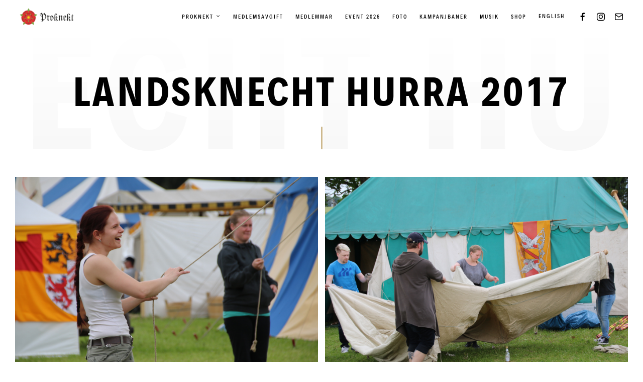

--- FILE ---
content_type: text/html; charset=UTF-8
request_url: https://www.proknekt.se/foto/landsknecht-hurra-2017/
body_size: 11931
content:
<!doctype html>
<html lang="sv-SE" class="">
	<head>
		<meta charset="UTF-8">
		<meta name="viewport" content="width=device-width, initial-scale=1">
		<link rel="profile" href="http://gmpg.org/xfn/11">

		
		<title>Landsknecht Hurra 2017 &#8211; Proknekt</title>
<meta name='robots' content='max-image-preview:large' />
	<style>img:is([sizes="auto" i], [sizes^="auto," i]) { contain-intrinsic-size: 3000px 1500px }</style>
	<link rel="alternate" type="application/rss+xml" title="Proknekt &raquo; Webbflöde" href="https://www.proknekt.se/feed/" />
<link rel="alternate" type="application/rss+xml" title="Proknekt &raquo; Kommentarsflöde" href="https://www.proknekt.se/comments/feed/" />
<script type="text/javascript">
/* <![CDATA[ */
window._wpemojiSettings = {"baseUrl":"https:\/\/s.w.org\/images\/core\/emoji\/15.0.3\/72x72\/","ext":".png","svgUrl":"https:\/\/s.w.org\/images\/core\/emoji\/15.0.3\/svg\/","svgExt":".svg","source":{"concatemoji":"https:\/\/www.proknekt.se\/wp-includes\/js\/wp-emoji-release.min.js?ver=6.7.4"}};
/*! This file is auto-generated */
!function(i,n){var o,s,e;function c(e){try{var t={supportTests:e,timestamp:(new Date).valueOf()};sessionStorage.setItem(o,JSON.stringify(t))}catch(e){}}function p(e,t,n){e.clearRect(0,0,e.canvas.width,e.canvas.height),e.fillText(t,0,0);var t=new Uint32Array(e.getImageData(0,0,e.canvas.width,e.canvas.height).data),r=(e.clearRect(0,0,e.canvas.width,e.canvas.height),e.fillText(n,0,0),new Uint32Array(e.getImageData(0,0,e.canvas.width,e.canvas.height).data));return t.every(function(e,t){return e===r[t]})}function u(e,t,n){switch(t){case"flag":return n(e,"\ud83c\udff3\ufe0f\u200d\u26a7\ufe0f","\ud83c\udff3\ufe0f\u200b\u26a7\ufe0f")?!1:!n(e,"\ud83c\uddfa\ud83c\uddf3","\ud83c\uddfa\u200b\ud83c\uddf3")&&!n(e,"\ud83c\udff4\udb40\udc67\udb40\udc62\udb40\udc65\udb40\udc6e\udb40\udc67\udb40\udc7f","\ud83c\udff4\u200b\udb40\udc67\u200b\udb40\udc62\u200b\udb40\udc65\u200b\udb40\udc6e\u200b\udb40\udc67\u200b\udb40\udc7f");case"emoji":return!n(e,"\ud83d\udc26\u200d\u2b1b","\ud83d\udc26\u200b\u2b1b")}return!1}function f(e,t,n){var r="undefined"!=typeof WorkerGlobalScope&&self instanceof WorkerGlobalScope?new OffscreenCanvas(300,150):i.createElement("canvas"),a=r.getContext("2d",{willReadFrequently:!0}),o=(a.textBaseline="top",a.font="600 32px Arial",{});return e.forEach(function(e){o[e]=t(a,e,n)}),o}function t(e){var t=i.createElement("script");t.src=e,t.defer=!0,i.head.appendChild(t)}"undefined"!=typeof Promise&&(o="wpEmojiSettingsSupports",s=["flag","emoji"],n.supports={everything:!0,everythingExceptFlag:!0},e=new Promise(function(e){i.addEventListener("DOMContentLoaded",e,{once:!0})}),new Promise(function(t){var n=function(){try{var e=JSON.parse(sessionStorage.getItem(o));if("object"==typeof e&&"number"==typeof e.timestamp&&(new Date).valueOf()<e.timestamp+604800&&"object"==typeof e.supportTests)return e.supportTests}catch(e){}return null}();if(!n){if("undefined"!=typeof Worker&&"undefined"!=typeof OffscreenCanvas&&"undefined"!=typeof URL&&URL.createObjectURL&&"undefined"!=typeof Blob)try{var e="postMessage("+f.toString()+"("+[JSON.stringify(s),u.toString(),p.toString()].join(",")+"));",r=new Blob([e],{type:"text/javascript"}),a=new Worker(URL.createObjectURL(r),{name:"wpTestEmojiSupports"});return void(a.onmessage=function(e){c(n=e.data),a.terminate(),t(n)})}catch(e){}c(n=f(s,u,p))}t(n)}).then(function(e){for(var t in e)n.supports[t]=e[t],n.supports.everything=n.supports.everything&&n.supports[t],"flag"!==t&&(n.supports.everythingExceptFlag=n.supports.everythingExceptFlag&&n.supports[t]);n.supports.everythingExceptFlag=n.supports.everythingExceptFlag&&!n.supports.flag,n.DOMReady=!1,n.readyCallback=function(){n.DOMReady=!0}}).then(function(){return e}).then(function(){var e;n.supports.everything||(n.readyCallback(),(e=n.source||{}).concatemoji?t(e.concatemoji):e.wpemoji&&e.twemoji&&(t(e.twemoji),t(e.wpemoji)))}))}((window,document),window._wpemojiSettings);
/* ]]> */
</script>
<style id='wp-emoji-styles-inline-css' type='text/css'>

	img.wp-smiley, img.emoji {
		display: inline !important;
		border: none !important;
		box-shadow: none !important;
		height: 1em !important;
		width: 1em !important;
		margin: 0 0.07em !important;
		vertical-align: -0.1em !important;
		background: none !important;
		padding: 0 !important;
	}
</style>
<link rel='stylesheet' id='wp-block-library-css' href='https://www.proknekt.se/wp-includes/css/dist/block-library/style.min.css?ver=6.7.4' type='text/css' media='all' />
<style id='classic-theme-styles-inline-css' type='text/css'>
/*! This file is auto-generated */
.wp-block-button__link{color:#fff;background-color:#32373c;border-radius:9999px;box-shadow:none;text-decoration:none;padding:calc(.667em + 2px) calc(1.333em + 2px);font-size:1.125em}.wp-block-file__button{background:#32373c;color:#fff;text-decoration:none}
</style>
<style id='global-styles-inline-css' type='text/css'>
:root{--wp--preset--aspect-ratio--square: 1;--wp--preset--aspect-ratio--4-3: 4/3;--wp--preset--aspect-ratio--3-4: 3/4;--wp--preset--aspect-ratio--3-2: 3/2;--wp--preset--aspect-ratio--2-3: 2/3;--wp--preset--aspect-ratio--16-9: 16/9;--wp--preset--aspect-ratio--9-16: 9/16;--wp--preset--color--black: #000000;--wp--preset--color--cyan-bluish-gray: #abb8c3;--wp--preset--color--white: #ffffff;--wp--preset--color--pale-pink: #f78da7;--wp--preset--color--vivid-red: #cf2e2e;--wp--preset--color--luminous-vivid-orange: #ff6900;--wp--preset--color--luminous-vivid-amber: #fcb900;--wp--preset--color--light-green-cyan: #7bdcb5;--wp--preset--color--vivid-green-cyan: #00d084;--wp--preset--color--pale-cyan-blue: #8ed1fc;--wp--preset--color--vivid-cyan-blue: #0693e3;--wp--preset--color--vivid-purple: #9b51e0;--wp--preset--gradient--vivid-cyan-blue-to-vivid-purple: linear-gradient(135deg,rgba(6,147,227,1) 0%,rgb(155,81,224) 100%);--wp--preset--gradient--light-green-cyan-to-vivid-green-cyan: linear-gradient(135deg,rgb(122,220,180) 0%,rgb(0,208,130) 100%);--wp--preset--gradient--luminous-vivid-amber-to-luminous-vivid-orange: linear-gradient(135deg,rgba(252,185,0,1) 0%,rgba(255,105,0,1) 100%);--wp--preset--gradient--luminous-vivid-orange-to-vivid-red: linear-gradient(135deg,rgba(255,105,0,1) 0%,rgb(207,46,46) 100%);--wp--preset--gradient--very-light-gray-to-cyan-bluish-gray: linear-gradient(135deg,rgb(238,238,238) 0%,rgb(169,184,195) 100%);--wp--preset--gradient--cool-to-warm-spectrum: linear-gradient(135deg,rgb(74,234,220) 0%,rgb(151,120,209) 20%,rgb(207,42,186) 40%,rgb(238,44,130) 60%,rgb(251,105,98) 80%,rgb(254,248,76) 100%);--wp--preset--gradient--blush-light-purple: linear-gradient(135deg,rgb(255,206,236) 0%,rgb(152,150,240) 100%);--wp--preset--gradient--blush-bordeaux: linear-gradient(135deg,rgb(254,205,165) 0%,rgb(254,45,45) 50%,rgb(107,0,62) 100%);--wp--preset--gradient--luminous-dusk: linear-gradient(135deg,rgb(255,203,112) 0%,rgb(199,81,192) 50%,rgb(65,88,208) 100%);--wp--preset--gradient--pale-ocean: linear-gradient(135deg,rgb(255,245,203) 0%,rgb(182,227,212) 50%,rgb(51,167,181) 100%);--wp--preset--gradient--electric-grass: linear-gradient(135deg,rgb(202,248,128) 0%,rgb(113,206,126) 100%);--wp--preset--gradient--midnight: linear-gradient(135deg,rgb(2,3,129) 0%,rgb(40,116,252) 100%);--wp--preset--font-size--small: 13px;--wp--preset--font-size--medium: 20px;--wp--preset--font-size--large: 36px;--wp--preset--font-size--x-large: 42px;--wp--preset--spacing--20: 0.44rem;--wp--preset--spacing--30: 0.67rem;--wp--preset--spacing--40: 1rem;--wp--preset--spacing--50: 1.5rem;--wp--preset--spacing--60: 2.25rem;--wp--preset--spacing--70: 3.38rem;--wp--preset--spacing--80: 5.06rem;--wp--preset--shadow--natural: 6px 6px 9px rgba(0, 0, 0, 0.2);--wp--preset--shadow--deep: 12px 12px 50px rgba(0, 0, 0, 0.4);--wp--preset--shadow--sharp: 6px 6px 0px rgba(0, 0, 0, 0.2);--wp--preset--shadow--outlined: 6px 6px 0px -3px rgba(255, 255, 255, 1), 6px 6px rgba(0, 0, 0, 1);--wp--preset--shadow--crisp: 6px 6px 0px rgba(0, 0, 0, 1);}:where(.is-layout-flex){gap: 0.5em;}:where(.is-layout-grid){gap: 0.5em;}body .is-layout-flex{display: flex;}.is-layout-flex{flex-wrap: wrap;align-items: center;}.is-layout-flex > :is(*, div){margin: 0;}body .is-layout-grid{display: grid;}.is-layout-grid > :is(*, div){margin: 0;}:where(.wp-block-columns.is-layout-flex){gap: 2em;}:where(.wp-block-columns.is-layout-grid){gap: 2em;}:where(.wp-block-post-template.is-layout-flex){gap: 1.25em;}:where(.wp-block-post-template.is-layout-grid){gap: 1.25em;}.has-black-color{color: var(--wp--preset--color--black) !important;}.has-cyan-bluish-gray-color{color: var(--wp--preset--color--cyan-bluish-gray) !important;}.has-white-color{color: var(--wp--preset--color--white) !important;}.has-pale-pink-color{color: var(--wp--preset--color--pale-pink) !important;}.has-vivid-red-color{color: var(--wp--preset--color--vivid-red) !important;}.has-luminous-vivid-orange-color{color: var(--wp--preset--color--luminous-vivid-orange) !important;}.has-luminous-vivid-amber-color{color: var(--wp--preset--color--luminous-vivid-amber) !important;}.has-light-green-cyan-color{color: var(--wp--preset--color--light-green-cyan) !important;}.has-vivid-green-cyan-color{color: var(--wp--preset--color--vivid-green-cyan) !important;}.has-pale-cyan-blue-color{color: var(--wp--preset--color--pale-cyan-blue) !important;}.has-vivid-cyan-blue-color{color: var(--wp--preset--color--vivid-cyan-blue) !important;}.has-vivid-purple-color{color: var(--wp--preset--color--vivid-purple) !important;}.has-black-background-color{background-color: var(--wp--preset--color--black) !important;}.has-cyan-bluish-gray-background-color{background-color: var(--wp--preset--color--cyan-bluish-gray) !important;}.has-white-background-color{background-color: var(--wp--preset--color--white) !important;}.has-pale-pink-background-color{background-color: var(--wp--preset--color--pale-pink) !important;}.has-vivid-red-background-color{background-color: var(--wp--preset--color--vivid-red) !important;}.has-luminous-vivid-orange-background-color{background-color: var(--wp--preset--color--luminous-vivid-orange) !important;}.has-luminous-vivid-amber-background-color{background-color: var(--wp--preset--color--luminous-vivid-amber) !important;}.has-light-green-cyan-background-color{background-color: var(--wp--preset--color--light-green-cyan) !important;}.has-vivid-green-cyan-background-color{background-color: var(--wp--preset--color--vivid-green-cyan) !important;}.has-pale-cyan-blue-background-color{background-color: var(--wp--preset--color--pale-cyan-blue) !important;}.has-vivid-cyan-blue-background-color{background-color: var(--wp--preset--color--vivid-cyan-blue) !important;}.has-vivid-purple-background-color{background-color: var(--wp--preset--color--vivid-purple) !important;}.has-black-border-color{border-color: var(--wp--preset--color--black) !important;}.has-cyan-bluish-gray-border-color{border-color: var(--wp--preset--color--cyan-bluish-gray) !important;}.has-white-border-color{border-color: var(--wp--preset--color--white) !important;}.has-pale-pink-border-color{border-color: var(--wp--preset--color--pale-pink) !important;}.has-vivid-red-border-color{border-color: var(--wp--preset--color--vivid-red) !important;}.has-luminous-vivid-orange-border-color{border-color: var(--wp--preset--color--luminous-vivid-orange) !important;}.has-luminous-vivid-amber-border-color{border-color: var(--wp--preset--color--luminous-vivid-amber) !important;}.has-light-green-cyan-border-color{border-color: var(--wp--preset--color--light-green-cyan) !important;}.has-vivid-green-cyan-border-color{border-color: var(--wp--preset--color--vivid-green-cyan) !important;}.has-pale-cyan-blue-border-color{border-color: var(--wp--preset--color--pale-cyan-blue) !important;}.has-vivid-cyan-blue-border-color{border-color: var(--wp--preset--color--vivid-cyan-blue) !important;}.has-vivid-purple-border-color{border-color: var(--wp--preset--color--vivid-purple) !important;}.has-vivid-cyan-blue-to-vivid-purple-gradient-background{background: var(--wp--preset--gradient--vivid-cyan-blue-to-vivid-purple) !important;}.has-light-green-cyan-to-vivid-green-cyan-gradient-background{background: var(--wp--preset--gradient--light-green-cyan-to-vivid-green-cyan) !important;}.has-luminous-vivid-amber-to-luminous-vivid-orange-gradient-background{background: var(--wp--preset--gradient--luminous-vivid-amber-to-luminous-vivid-orange) !important;}.has-luminous-vivid-orange-to-vivid-red-gradient-background{background: var(--wp--preset--gradient--luminous-vivid-orange-to-vivid-red) !important;}.has-very-light-gray-to-cyan-bluish-gray-gradient-background{background: var(--wp--preset--gradient--very-light-gray-to-cyan-bluish-gray) !important;}.has-cool-to-warm-spectrum-gradient-background{background: var(--wp--preset--gradient--cool-to-warm-spectrum) !important;}.has-blush-light-purple-gradient-background{background: var(--wp--preset--gradient--blush-light-purple) !important;}.has-blush-bordeaux-gradient-background{background: var(--wp--preset--gradient--blush-bordeaux) !important;}.has-luminous-dusk-gradient-background{background: var(--wp--preset--gradient--luminous-dusk) !important;}.has-pale-ocean-gradient-background{background: var(--wp--preset--gradient--pale-ocean) !important;}.has-electric-grass-gradient-background{background: var(--wp--preset--gradient--electric-grass) !important;}.has-midnight-gradient-background{background: var(--wp--preset--gradient--midnight) !important;}.has-small-font-size{font-size: var(--wp--preset--font-size--small) !important;}.has-medium-font-size{font-size: var(--wp--preset--font-size--medium) !important;}.has-large-font-size{font-size: var(--wp--preset--font-size--large) !important;}.has-x-large-font-size{font-size: var(--wp--preset--font-size--x-large) !important;}
:where(.wp-block-post-template.is-layout-flex){gap: 1.25em;}:where(.wp-block-post-template.is-layout-grid){gap: 1.25em;}
:where(.wp-block-columns.is-layout-flex){gap: 2em;}:where(.wp-block-columns.is-layout-grid){gap: 2em;}
:root :where(.wp-block-pullquote){font-size: 1.5em;line-height: 1.6;}
</style>
<link rel='stylesheet' id='clayton-icon-font-css' href='https://www.proknekt.se/wp-content/themes/clayton/fonts/clayton-icon.css?ver=6.7.4' type='text/css' media='all' />
<link rel='stylesheet' id='mediaelement-css' href='https://www.proknekt.se/wp-includes/js/mediaelement/mediaelementplayer-legacy.min.css?ver=4.2.17' type='text/css' media='all' />
<link rel='stylesheet' id='wp-mediaelement-css' href='https://www.proknekt.se/wp-includes/js/mediaelement/wp-mediaelement.min.css?ver=6.7.4' type='text/css' media='all' />
<link rel='stylesheet' id='clayton-style-css' href='https://www.proknekt.se/wp-content/themes/clayton/style.css?ver=1552138773' type='text/css' media='all' />
<link rel='stylesheet' id='clayton-child-style-css' href='https://www.proknekt.se/wp-content/themes/clayton-child/style.css?ver=1552138773' type='text/css' media='all' />
<script type="text/javascript" src="https://www.proknekt.se/wp-includes/js/jquery/jquery.min.js?ver=3.7.1" id="jquery-core-js"></script>
<script type="text/javascript" src="https://www.proknekt.se/wp-includes/js/jquery/jquery-migrate.min.js?ver=3.4.1" id="jquery-migrate-js"></script>
<script type="text/javascript" src="https://www.proknekt.se/wp-content/themes/clayton/inc/res/js/frontend/evolvethemes.min.js" id="evolvethemes-base-js"></script>
<link rel="https://api.w.org/" href="https://www.proknekt.se/wp-json/" /><link rel="alternate" title="JSON" type="application/json" href="https://www.proknekt.se/wp-json/wp/v2/pages/6293" /><link rel="EditURI" type="application/rsd+xml" title="RSD" href="https://www.proknekt.se/xmlrpc.php?rsd" />
<meta name="generator" content="WordPress 6.7.4" />
<link rel="canonical" href="https://www.proknekt.se/foto/landsknecht-hurra-2017/" />
<link rel='shortlink' href='https://www.proknekt.se/?p=6293' />
<link rel="alternate" title="oEmbed (JSON)" type="application/json+oembed" href="https://www.proknekt.se/wp-json/oembed/1.0/embed?url=https%3A%2F%2Fwww.proknekt.se%2Ffoto%2Flandsknecht-hurra-2017%2F" />
<link rel="alternate" title="oEmbed (XML)" type="text/xml+oembed" href="https://www.proknekt.se/wp-json/oembed/1.0/embed?url=https%3A%2F%2Fwww.proknekt.se%2Ffoto%2Flandsknecht-hurra-2017%2F&#038;format=xml" />
<style type="text/css">.recentcomments a{display:inline !important;padding:0 !important;margin:0 !important;}</style><link rel="icon" href="https://www.proknekt.se/wp-content/uploads/ros-150x150.png" sizes="32x32" />
<link rel="icon" href="https://www.proknekt.se/wp-content/uploads/ros.png" sizes="192x192" />
<link rel="apple-touch-icon" href="https://www.proknekt.se/wp-content/uploads/ros.png" />
<meta name="msapplication-TileImage" content="https://www.proknekt.se/wp-content/uploads/ros.png" />
<style id="ev-fw-custom-css-css" type="text/css">body:before{background-color:#fafafa}.clayton-ft body:before { content: ""; position: absolute; top: 50%; right: 50%; height: calc( 100% - 90px/2 ); width: calc( 100% - 90px/2 ); z-index: 10000; -webkit-transform: translate(50%, -50%) rotate(0) scale(0.1, 0); -moz-transform: translate(50%, -50%) rotate(0) scale(0.1, 0); -ms-transform: translate(50%, -50%) rotate(0) scale(0.1, 0); -o-transform: translate(50%, -50%) rotate(0) scale(0.1, 0); transform: translate(50%, -50%) rotate(0) scale(0.1, 0); }
.clayton-ft.evolvethemes-preloader-has-body body:before { -webkit-transform: translate(50%, -50%) rotate(0) scale(0.1, 0.01); -moz-transform: translate(50%, -50%) rotate(0) scale(0.1, 0.01); -ms-transform: translate(50%, -50%) rotate(0) scale(0.1, 0.01); -o-transform: translate(50%, -50%) rotate(0) scale(0.1, 0.01); transform: translate(50%, -50%) rotate(0) scale(0.1, 0.01); -webkit-animation: pre-preloader 800ms cubic-bezier(0.645, 0.045, 0.355, 1) infinite; -moz-animation: pre-preloader 800ms cubic-bezier(0.645, 0.045, 0.355, 1) infinite; animation: pre-preloader 800ms cubic-bezier(0.645, 0.045, 0.355, 1) infinite; }
.clayton-ft.evolvethemes-preloader-status-loaded body:before { -webkit-animation: none; -moz-animation: none; animation: none; -webkit-transform: translate(50%, -50%) rotate(0) scale(0.1, 0); -moz-transform: translate(50%, -50%) rotate(0) scale(0.1, 0); -ms-transform: translate(50%, -50%) rotate(0) scale(0.1, 0); -o-transform: translate(50%, -50%) rotate(0) scale(0.1, 0); transform: translate(50%, -50%) rotate(0) scale(0.1, 0); }
.clayton-p-reveal body:before { display: none; }

@-webkit-keyframes pre-preloader { 0% { -webkit-transform: translate(50%, -50%) rotate(0) scale(0.1, 0); }
  70% { -webkit-transform: translate(50%, -50%) rotate(0) scale(0.1, 0.01); } }
@-moz-keyframes pre-preloader { 0% { -moz-transform: translate(50%, -50%) rotate(0) scale(0.1, 0); }
  70% { -moz-transform: translate(50%, -50%) rotate(0) scale(0.1, 0.01); } }
@keyframes pre-preloader { 0% { -webkit-transform: translate(50%, -50%) rotate(0) scale(0.1, 0); -moz-transform: translate(50%, -50%) rotate(0) scale(0.1, 0); -ms-transform: translate(50%, -50%) rotate(0) scale(0.1, 0); -o-transform: translate(50%, -50%) rotate(0) scale(0.1, 0); transform: translate(50%, -50%) rotate(0) scale(0.1, 0); }
  70% { -webkit-transform: translate(50%, -50%) rotate(0) scale(0.1, 0.01); -moz-transform: translate(50%, -50%) rotate(0) scale(0.1, 0.01); -ms-transform: translate(50%, -50%) rotate(0) scale(0.1, 0.01); -o-transform: translate(50%, -50%) rotate(0) scale(0.1, 0.01); transform: translate(50%, -50%) rotate(0) scale(0.1, 0.01); } }
</style>	</head>

	<body class="page-template page-template-template-album page-template-template-album-php page page-id-6293 page-child parent-pageid-2692 wp-custom-logo clayton-g-p-after">
		<a class="screen-reader-text" href="#main-content">Skip to content</a>

		<div class="clayton-preloader" data-timeout="0"><div class='clayton-logo'><a href="https://www.proknekt.se/" class="custom-logo-link" rel="home"><img width="600" height="200" src="https://www.proknekt.se/wp-content/uploads/logo@2x.png" class="custom-logo" alt="Proknekt" decoding="async" fetchpriority="high" srcset="https://www.proknekt.se/wp-content/uploads/logo@2x.png 600w, https://www.proknekt.se/wp-content/uploads/logo@2x-300x100.png 300w" sizes="(max-width: 600px) 100vw, 600px" /></a></div><span class="clayton-preloader-detail"></span>
</div>
		<div class="clayton-l">

		<div class="clayton-h evolvethemes-h clayton-hm-type-b clayton-h-type-b"><header class="clayton-h-hl">
	<div class="clayton-h-hl-w_i">
		<div class='clayton-logo'><a href="https://www.proknekt.se/" class="custom-logo-link" rel="home"><img width="600" height="200" src="https://www.proknekt.se/wp-content/uploads/logo@2x.png" class="custom-logo" alt="Proknekt" decoding="async" srcset="https://www.proknekt.se/wp-content/uploads/logo@2x.png 600w, https://www.proknekt.se/wp-content/uploads/logo@2x-300x100.png 300w" sizes="(max-width: 600px) 100vw, 600px" /></a></div>	</div>

	<span class="clayton-m-trigger">
		<span></span>
	</span>

	<div class="clayton-h-nav_w">
			<div class="clayton-mn clayton-n-h">
		<nav class="clayton-mn-n"><div class="menu-meny-container"><ul id="menu-meny" class="menu"><li id="menu-item-8755" class="menu-item menu-item-type-post_type menu-item-object-page menu-item-has-children menu-item-8755"><a href="https://www.proknekt.se/vilka-ar-proknekt/">Proknekt</a>
<ul class="sub-menu">
	<li id="menu-item-8763" class="menu-item menu-item-type-post_type menu-item-object-page menu-item-8763"><a href="https://www.proknekt.se/vilka-ar-proknekt/">Om Proknekt</a></li>
	<li id="menu-item-8757" class="menu-item menu-item-type-post_type menu-item-object-page menu-item-8757"><a href="https://www.proknekt.se/vilka-ar-proknekt/styrelse/">Styrelse</a></li>
	<li id="menu-item-13500" class="menu-item menu-item-type-post_type menu-item-object-page menu-item-13500"><a href="https://www.proknekt.se/vilka-ar-proknekt/trygghetsgrupp/">Trygghetsgruppen</a></li>
	<li id="menu-item-8758" class="menu-item menu-item-type-post_type menu-item-object-page menu-item-8758"><a href="https://www.proknekt.se/vilka-ar-proknekt/stadgar/">Stadgar</a></li>
	<li id="menu-item-12450" class="menu-item menu-item-type-post_type menu-item-object-page menu-item-12450"><a href="https://www.proknekt.se/policydokument/">Policydokument</a></li>
	<li id="menu-item-12992" class="menu-item menu-item-type-post_type menu-item-object-page menu-item-12992"><a href="https://www.proknekt.se/integritetspolicy/">Integritetspolicy</a></li>
	<li id="menu-item-13525" class="menu-item menu-item-type-post_type menu-item-object-page menu-item-13525"><a href="https://www.proknekt.se/forsakring/">Försäkring</a></li>
	<li id="menu-item-8761" class="menu-item menu-item-type-post_type menu-item-object-page menu-item-8761"><a href="https://www.proknekt.se/ordlista/">Ordlista</a></li>
	<li id="menu-item-12317" class="menu-item menu-item-type-post_type menu-item-object-page menu-item-12317"><a href="https://www.proknekt.se/exercisreglemente/">Exercisreglemente</a></li>
	<li id="menu-item-8746" class="menu-item menu-item-type-post_type menu-item-object-page menu-item-has-children menu-item-8746"><a href="https://www.proknekt.se/monster/">Mönster</a>
	<ul class="sub-menu">
		<li id="menu-item-8747" class="menu-item menu-item-type-post_type menu-item-object-page menu-item-8747"><a href="https://www.proknekt.se/monster/att-gora-en-bumla/">Att göra en bumla</a></li>
		<li id="menu-item-8752" class="menu-item menu-item-type-post_type menu-item-object-page menu-item-8752"><a href="https://www.proknekt.se/monster/hatt/">Hatt</a></li>
		<li id="menu-item-8753" class="menu-item menu-item-type-post_type menu-item-object-page menu-item-8753"><a href="https://www.proknekt.se/monster/skjorta/">Skjorta</a></li>
		<li id="menu-item-8762" class="menu-item menu-item-type-post_type menu-item-object-page menu-item-8762"><a href="https://www.proknekt.se/monster/byxor/">Byxor</a></li>
		<li id="menu-item-8750" class="menu-item menu-item-type-post_type menu-item-object-page menu-item-8750"><a href="https://www.proknekt.se/monster/strumpor/">Strumpor</a></li>
		<li id="menu-item-8751" class="menu-item menu-item-type-post_type menu-item-object-page menu-item-8751"><a href="https://www.proknekt.se/monster/oxmular/">Oxmular</a></li>
		<li id="menu-item-8749" class="menu-item menu-item-type-post_type menu-item-object-page menu-item-8749"><a href="https://www.proknekt.se/monster/schackmonster/">Schackmönster</a></li>
		<li id="menu-item-8748" class="menu-item menu-item-type-post_type menu-item-object-page menu-item-8748"><a href="https://www.proknekt.se/monster/roterad-arm/">Roterad ärm</a></li>
	</ul>
</li>
</ul>
</li>
<li id="menu-item-12063" class="menu-item menu-item-type-post_type menu-item-object-page menu-item-12063"><a href="https://www.proknekt.se/medlemsavgift/">Medlemsavgift</a></li>
<li id="menu-item-8759" class="menu-item menu-item-type-post_type menu-item-object-page menu-item-8759"><a href="https://www.proknekt.se/vilka-ar-proknekt/medlemmar/">Medlemmar</a></li>
<li id="menu-item-12727" class="menu-item menu-item-type-post_type menu-item-object-page menu-item-12727"><a href="https://www.proknekt.se/event-2025/">Event 2026</a></li>
<li id="menu-item-8745" class="menu-item menu-item-type-post_type menu-item-object-page current-page-ancestor menu-item-8745"><a href="https://www.proknekt.se/foto/">Foto</a></li>
<li id="menu-item-8764" class="menu-item menu-item-type-post_type menu-item-object-page menu-item-8764"><a href="https://www.proknekt.se/vilka-ar-proknekt/kampanjbaner/">Kampanjbaner</a></li>
<li id="menu-item-8754" class="menu-item menu-item-type-post_type menu-item-object-page menu-item-8754"><a href="https://www.proknekt.se/musik/">Musik</a></li>
<li id="menu-item-12455" class="menu-item menu-item-type-custom menu-item-object-custom menu-item-12455"><a href="https://www.proknekt.se/shop">Shop</a></li>
<li id="menu-item-8760" class="menu-item menu-item-type-post_type menu-item-object-page menu-item-8760"><a href="https://www.proknekt.se/english/">English</a></li>
</ul></div></nav>	</div>

		<div class="clayton-social-links"><a class="clayton-social-facebook" target="_blank" href="https://www.facebook.com/Proknekt/"><span class="screen-reader-text">Facebook</span></a><a class="clayton-social-instagram" target="_blank" href="https://www.instagram.com/proknekt/"><span class="screen-reader-text">Instagram</span></a><a class="clayton-mail-link" target="_blank" href="mailto:info@proknekt.se"><span class="screen-reader-text">Get in touch</span></a></div>	</div>
</header>
</div>
<div class="clayton-c_w">

	<div class="clayton-ph">
	<div class="clayton-ph_wi">
				<h1 class="clayton-ph-t" data-title="Landsknecht Hurra 2017" ><span>Landsknecht Hurra 2017</span></h1>			</div>
</div><span class="clayton-detail"><span></span></span><div class="clayton-media clayton-g-t-grid clayton-grid-cols-2 clayton-media-mobile_col-2">
	<div class="clayton-g-c">
		<div class="clayton-g-i clayton-lightbox-caption"><figure class="evolvethemes-image"><a href="https://www.proknekt.se/wp-content/uploads/Landsknecht-Hurra-III-2017-1.jpg"><span class="evolvethemes-image-wrapper"><img data-src="https://www.proknekt.se/wp-content/uploads/Landsknecht-Hurra-III-2017-1.jpg" src="[data-uri]" class="evolvethemes-preloaded-image"  data-width="1440" data-height="960" width="1440" height="960" alt="" /><b style="width:1440px;padding-top:66.666666666667%;max-width:100%;display:block"></b></span></a></figure></div><div class="clayton-g-i clayton-lightbox-caption"><figure class="evolvethemes-image"><a href="https://www.proknekt.se/wp-content/uploads/Landsknecht-Hurra-III-2017-2.jpg"><span class="evolvethemes-image-wrapper"><img data-src="https://www.proknekt.se/wp-content/uploads/Landsknecht-Hurra-III-2017-2.jpg" src="[data-uri]" class="evolvethemes-preloaded-image"  data-width="1440" data-height="960" width="1440" height="960" alt="" /><b style="width:1440px;padding-top:66.666666666667%;max-width:100%;display:block"></b></span></a></figure></div><div class="clayton-g-i clayton-lightbox-caption"><figure class="evolvethemes-image"><a href="https://www.proknekt.se/wp-content/uploads/Landsknecht-Hurra-III-2017-3.jpg"><span class="evolvethemes-image-wrapper"><img data-src="https://www.proknekt.se/wp-content/uploads/Landsknecht-Hurra-III-2017-3.jpg" src="[data-uri]" class="evolvethemes-preloaded-image"  data-width="1440" data-height="960" width="1440" height="960" alt="" /><b style="width:1440px;padding-top:66.666666666667%;max-width:100%;display:block"></b></span></a></figure></div><div class="clayton-g-i clayton-lightbox-caption"><figure class="evolvethemes-image"><a href="https://www.proknekt.se/wp-content/uploads/Landsknecht-Hurra-III-2017-4.jpg"><span class="evolvethemes-image-wrapper"><img data-src="https://www.proknekt.se/wp-content/uploads/Landsknecht-Hurra-III-2017-4.jpg" src="[data-uri]" class="evolvethemes-preloaded-image"  data-width="1440" data-height="960" width="1440" height="960" alt="" /><b style="width:1440px;padding-top:66.666666666667%;max-width:100%;display:block"></b></span></a></figure></div><div class="clayton-g-i clayton-lightbox-caption"><figure class="evolvethemes-image"><a href="https://www.proknekt.se/wp-content/uploads/Landsknecht-Hurra-III-2017-5.jpg"><span class="evolvethemes-image-wrapper"><img data-src="https://www.proknekt.se/wp-content/uploads/Landsknecht-Hurra-III-2017-5.jpg" src="[data-uri]" class="evolvethemes-preloaded-image"  data-width="1440" data-height="960" width="1440" height="960" alt="" /><b style="width:1440px;padding-top:66.666666666667%;max-width:100%;display:block"></b></span></a></figure></div><div class="clayton-g-i clayton-lightbox-caption"><figure class="evolvethemes-image"><a href="https://www.proknekt.se/wp-content/uploads/Landsknecht-Hurra-III-2017-6.jpg"><span class="evolvethemes-image-wrapper"><img data-src="https://www.proknekt.se/wp-content/uploads/Landsknecht-Hurra-III-2017-6.jpg" src="[data-uri]" class="evolvethemes-preloaded-image"  data-width="1440" data-height="960" width="1440" height="960" alt="" /><b style="width:1440px;padding-top:66.666666666667%;max-width:100%;display:block"></b></span></a></figure></div><div class="clayton-g-i clayton-lightbox-caption"><figure class="evolvethemes-image"><a href="https://www.proknekt.se/wp-content/uploads/Landsknecht-Hurra-III-2017-7.jpg"><span class="evolvethemes-image-wrapper"><img data-src="https://www.proknekt.se/wp-content/uploads/Landsknecht-Hurra-III-2017-7.jpg" src="[data-uri]" class="evolvethemes-preloaded-image"  data-width="1440" data-height="960" width="1440" height="960" alt="" /><b style="width:1440px;padding-top:66.666666666667%;max-width:100%;display:block"></b></span></a></figure></div><div class="clayton-g-i clayton-lightbox-caption"><figure class="evolvethemes-image"><a href="https://www.proknekt.se/wp-content/uploads/Landsknecht-Hurra-III-2017-8.jpg"><span class="evolvethemes-image-wrapper"><img data-src="https://www.proknekt.se/wp-content/uploads/Landsknecht-Hurra-III-2017-8.jpg" src="[data-uri]" class="evolvethemes-preloaded-image"  data-width="1440" data-height="960" width="1440" height="960" alt="" /><b style="width:1440px;padding-top:66.666666666667%;max-width:100%;display:block"></b></span></a></figure></div><div class="clayton-g-i clayton-lightbox-caption"><figure class="evolvethemes-image"><a href="https://www.proknekt.se/wp-content/uploads/Landsknecht-Hurra-III-2017-9.jpg"><span class="evolvethemes-image-wrapper"><img data-src="https://www.proknekt.se/wp-content/uploads/Landsknecht-Hurra-III-2017-9.jpg" src="[data-uri]" class="evolvethemes-preloaded-image"  data-width="1440" data-height="960" width="1440" height="960" alt="" /><b style="width:1440px;padding-top:66.666666666667%;max-width:100%;display:block"></b></span></a></figure></div><div class="clayton-g-i clayton-lightbox-caption"><figure class="evolvethemes-image"><a href="https://www.proknekt.se/wp-content/uploads/Landsknecht-Hurra-III-2017-10.jpg"><span class="evolvethemes-image-wrapper"><img data-src="https://www.proknekt.se/wp-content/uploads/Landsknecht-Hurra-III-2017-10.jpg" src="[data-uri]" class="evolvethemes-preloaded-image"  data-width="1440" data-height="960" width="1440" height="960" alt="" /><b style="width:1440px;padding-top:66.666666666667%;max-width:100%;display:block"></b></span></a></figure></div><div class="clayton-g-i clayton-lightbox-caption"><figure class="evolvethemes-image"><a href="https://www.proknekt.se/wp-content/uploads/Landsknecht-Hurra-III-2017-11.jpg"><span class="evolvethemes-image-wrapper"><img data-src="https://www.proknekt.se/wp-content/uploads/Landsknecht-Hurra-III-2017-11.jpg" src="[data-uri]" class="evolvethemes-preloaded-image"  data-width="960" data-height="1440" width="960" height="1440" alt="" /><b style="width:960px;padding-top:150%;max-width:100%;display:block"></b></span></a></figure></div><div class="clayton-g-i clayton-lightbox-caption"><figure class="evolvethemes-image"><a href="https://www.proknekt.se/wp-content/uploads/Landsknecht-Hurra-III-2017-12.jpg"><span class="evolvethemes-image-wrapper"><img data-src="https://www.proknekt.se/wp-content/uploads/Landsknecht-Hurra-III-2017-12.jpg" src="[data-uri]" class="evolvethemes-preloaded-image"  data-width="1440" data-height="960" width="1440" height="960" alt="" /><b style="width:1440px;padding-top:66.666666666667%;max-width:100%;display:block"></b></span></a></figure></div><div class="clayton-g-i clayton-lightbox-caption"><figure class="evolvethemes-image"><a href="https://www.proknekt.se/wp-content/uploads/Landsknecht-Hurra-III-2017-13.jpg"><span class="evolvethemes-image-wrapper"><img data-src="https://www.proknekt.se/wp-content/uploads/Landsknecht-Hurra-III-2017-13.jpg" src="[data-uri]" class="evolvethemes-preloaded-image"  data-width="1440" data-height="960" width="1440" height="960" alt="" /><b style="width:1440px;padding-top:66.666666666667%;max-width:100%;display:block"></b></span></a></figure></div><div class="clayton-g-i clayton-lightbox-caption"><figure class="evolvethemes-image"><a href="https://www.proknekt.se/wp-content/uploads/Landsknecht-Hurra-III-2017-14.jpg"><span class="evolvethemes-image-wrapper"><img data-src="https://www.proknekt.se/wp-content/uploads/Landsknecht-Hurra-III-2017-14.jpg" src="[data-uri]" class="evolvethemes-preloaded-image"  data-width="1440" data-height="960" width="1440" height="960" alt="" /><b style="width:1440px;padding-top:66.666666666667%;max-width:100%;display:block"></b></span></a></figure></div><div class="clayton-g-i clayton-lightbox-caption"><figure class="evolvethemes-image"><a href="https://www.proknekt.se/wp-content/uploads/Landsknecht-Hurra-III-2017-15.jpg"><span class="evolvethemes-image-wrapper"><img data-src="https://www.proknekt.se/wp-content/uploads/Landsknecht-Hurra-III-2017-15.jpg" src="[data-uri]" class="evolvethemes-preloaded-image"  data-width="1440" data-height="1023" width="1440" height="1023" alt="" /><b style="width:1440px;padding-top:71.041666666667%;max-width:100%;display:block"></b></span></a></figure></div><div class="clayton-g-i clayton-lightbox-caption"><figure class="evolvethemes-image"><a href="https://www.proknekt.se/wp-content/uploads/Landsknecht-Hurra-III-2017-16.jpg"><span class="evolvethemes-image-wrapper"><img data-src="https://www.proknekt.se/wp-content/uploads/Landsknecht-Hurra-III-2017-16.jpg" src="[data-uri]" class="evolvethemes-preloaded-image"  data-width="960" data-height="1440" width="960" height="1440" alt="" /><b style="width:960px;padding-top:150%;max-width:100%;display:block"></b></span></a></figure></div><div class="clayton-g-i clayton-lightbox-caption"><figure class="evolvethemes-image"><a href="https://www.proknekt.se/wp-content/uploads/Landsknecht-Hurra-III-2017-17.jpg"><span class="evolvethemes-image-wrapper"><img data-src="https://www.proknekt.se/wp-content/uploads/Landsknecht-Hurra-III-2017-17.jpg" src="[data-uri]" class="evolvethemes-preloaded-image"  data-width="1440" data-height="960" width="1440" height="960" alt="" /><b style="width:1440px;padding-top:66.666666666667%;max-width:100%;display:block"></b></span></a></figure></div><div class="clayton-g-i clayton-lightbox-caption"><figure class="evolvethemes-image"><a href="https://www.proknekt.se/wp-content/uploads/Landsknecht-Hurra-III-2017-18.jpg"><span class="evolvethemes-image-wrapper"><img data-src="https://www.proknekt.se/wp-content/uploads/Landsknecht-Hurra-III-2017-18.jpg" src="[data-uri]" class="evolvethemes-preloaded-image"  data-width="1440" data-height="960" width="1440" height="960" alt="" /><b style="width:1440px;padding-top:66.666666666667%;max-width:100%;display:block"></b></span></a></figure></div><div class="clayton-g-i clayton-lightbox-caption"><figure class="evolvethemes-image"><a href="https://www.proknekt.se/wp-content/uploads/Landsknecht-Hurra-III-2017-19.jpg"><span class="evolvethemes-image-wrapper"><img data-src="https://www.proknekt.se/wp-content/uploads/Landsknecht-Hurra-III-2017-19.jpg" src="[data-uri]" class="evolvethemes-preloaded-image"  data-width="1440" data-height="960" width="1440" height="960" alt="" /><b style="width:1440px;padding-top:66.666666666667%;max-width:100%;display:block"></b></span></a></figure></div><div class="clayton-g-i clayton-lightbox-caption"><figure class="evolvethemes-image"><a href="https://www.proknekt.se/wp-content/uploads/Landsknecht-Hurra-III-2017-20.jpg"><span class="evolvethemes-image-wrapper"><img data-src="https://www.proknekt.se/wp-content/uploads/Landsknecht-Hurra-III-2017-20.jpg" src="[data-uri]" class="evolvethemes-preloaded-image"  data-width="1440" data-height="960" width="1440" height="960" alt="" /><b style="width:1440px;padding-top:66.666666666667%;max-width:100%;display:block"></b></span></a></figure></div><div class="clayton-g-i clayton-lightbox-caption"><figure class="evolvethemes-image"><a href="https://www.proknekt.se/wp-content/uploads/Landsknecht-Hurra-III-2017-21.jpg"><span class="evolvethemes-image-wrapper"><img data-src="https://www.proknekt.se/wp-content/uploads/Landsknecht-Hurra-III-2017-21.jpg" src="[data-uri]" class="evolvethemes-preloaded-image"  data-width="1440" data-height="960" width="1440" height="960" alt="" /><b style="width:1440px;padding-top:66.666666666667%;max-width:100%;display:block"></b></span></a></figure></div><div class="clayton-g-i clayton-lightbox-caption"><figure class="evolvethemes-image"><a href="https://www.proknekt.se/wp-content/uploads/Landsknecht-Hurra-III-2017-22.jpg"><span class="evolvethemes-image-wrapper"><img data-src="https://www.proknekt.se/wp-content/uploads/Landsknecht-Hurra-III-2017-22.jpg" src="[data-uri]" class="evolvethemes-preloaded-image"  data-width="960" data-height="1440" width="960" height="1440" alt="" /><b style="width:960px;padding-top:150%;max-width:100%;display:block"></b></span></a></figure></div><div class="clayton-g-i clayton-lightbox-caption"><figure class="evolvethemes-image"><a href="https://www.proknekt.se/wp-content/uploads/Landsknecht-Hurra-III-2017-23.jpg"><span class="evolvethemes-image-wrapper"><img data-src="https://www.proknekt.se/wp-content/uploads/Landsknecht-Hurra-III-2017-23.jpg" src="[data-uri]" class="evolvethemes-preloaded-image"  data-width="1440" data-height="960" width="1440" height="960" alt="" /><b style="width:1440px;padding-top:66.666666666667%;max-width:100%;display:block"></b></span></a></figure></div><div class="clayton-g-i clayton-lightbox-caption"><figure class="evolvethemes-image"><a href="https://www.proknekt.se/wp-content/uploads/Landsknecht-Hurra-III-2017-24.jpg"><span class="evolvethemes-image-wrapper"><img data-src="https://www.proknekt.se/wp-content/uploads/Landsknecht-Hurra-III-2017-24.jpg" src="[data-uri]" class="evolvethemes-preloaded-image"  data-width="1440" data-height="960" width="1440" height="960" alt="" /><b style="width:1440px;padding-top:66.666666666667%;max-width:100%;display:block"></b></span></a></figure></div><div class="clayton-g-i clayton-lightbox-caption"><figure class="evolvethemes-image"><a href="https://www.proknekt.se/wp-content/uploads/Landsknecht-Hurra-III-2017-25.jpg"><span class="evolvethemes-image-wrapper"><img data-src="https://www.proknekt.se/wp-content/uploads/Landsknecht-Hurra-III-2017-25.jpg" src="[data-uri]" class="evolvethemes-preloaded-image"  data-width="960" data-height="1440" width="960" height="1440" alt="" /><b style="width:960px;padding-top:150%;max-width:100%;display:block"></b></span></a></figure></div><div class="clayton-g-i clayton-lightbox-caption"><figure class="evolvethemes-image"><a href="https://www.proknekt.se/wp-content/uploads/Landsknecht-Hurra-III-2017-26.jpg"><span class="evolvethemes-image-wrapper"><img data-src="https://www.proknekt.se/wp-content/uploads/Landsknecht-Hurra-III-2017-26.jpg" src="[data-uri]" class="evolvethemes-preloaded-image"  data-width="1440" data-height="960" width="1440" height="960" alt="" /><b style="width:1440px;padding-top:66.666666666667%;max-width:100%;display:block"></b></span></a></figure></div><div class="clayton-g-i clayton-lightbox-caption"><figure class="evolvethemes-image"><a href="https://www.proknekt.se/wp-content/uploads/Landsknecht-Hurra-III-2017-27.jpg"><span class="evolvethemes-image-wrapper"><img data-src="https://www.proknekt.se/wp-content/uploads/Landsknecht-Hurra-III-2017-27.jpg" src="[data-uri]" class="evolvethemes-preloaded-image"  data-width="1440" data-height="960" width="1440" height="960" alt="" /><b style="width:1440px;padding-top:66.666666666667%;max-width:100%;display:block"></b></span></a></figure></div><div class="clayton-g-i clayton-lightbox-caption"><figure class="evolvethemes-image"><a href="https://www.proknekt.se/wp-content/uploads/Landsknecht-Hurra-III-2017-28.jpg"><span class="evolvethemes-image-wrapper"><img data-src="https://www.proknekt.se/wp-content/uploads/Landsknecht-Hurra-III-2017-28.jpg" src="[data-uri]" class="evolvethemes-preloaded-image"  data-width="1440" data-height="960" width="1440" height="960" alt="" /><b style="width:1440px;padding-top:66.666666666667%;max-width:100%;display:block"></b></span></a></figure></div><div class="clayton-g-i clayton-lightbox-caption"><figure class="evolvethemes-image"><a href="https://www.proknekt.se/wp-content/uploads/Landsknecht-Hurra-III-2017-29.jpg"><span class="evolvethemes-image-wrapper"><img data-src="https://www.proknekt.se/wp-content/uploads/Landsknecht-Hurra-III-2017-29.jpg" src="[data-uri]" class="evolvethemes-preloaded-image"  data-width="1440" data-height="960" width="1440" height="960" alt="" /><b style="width:1440px;padding-top:66.666666666667%;max-width:100%;display:block"></b></span></a></figure></div><div class="clayton-g-i clayton-lightbox-caption"><figure class="evolvethemes-image"><a href="https://www.proknekt.se/wp-content/uploads/Landsknecht-Hurra-III-2017-30.jpg"><span class="evolvethemes-image-wrapper"><img data-src="https://www.proknekt.se/wp-content/uploads/Landsknecht-Hurra-III-2017-30.jpg" src="[data-uri]" class="evolvethemes-preloaded-image"  data-width="960" data-height="1440" width="960" height="1440" alt="" /><b style="width:960px;padding-top:150%;max-width:100%;display:block"></b></span></a></figure></div><div class="clayton-g-i clayton-lightbox-caption"><figure class="evolvethemes-image"><a href="https://www.proknekt.se/wp-content/uploads/Landsknecht-Hurra-III-2017-31.jpg"><span class="evolvethemes-image-wrapper"><img data-src="https://www.proknekt.se/wp-content/uploads/Landsknecht-Hurra-III-2017-31.jpg" src="[data-uri]" class="evolvethemes-preloaded-image"  data-width="1440" data-height="960" width="1440" height="960" alt="" /><b style="width:1440px;padding-top:66.666666666667%;max-width:100%;display:block"></b></span></a></figure></div><div class="clayton-g-i clayton-lightbox-caption"><figure class="evolvethemes-image"><a href="https://www.proknekt.se/wp-content/uploads/Landsknecht-Hurra-III-2017-32.jpg"><span class="evolvethemes-image-wrapper"><img data-src="https://www.proknekt.se/wp-content/uploads/Landsknecht-Hurra-III-2017-32.jpg" src="[data-uri]" class="evolvethemes-preloaded-image"  data-width="1440" data-height="962" width="1440" height="962" alt="" /><b style="width:1440px;padding-top:66.805555555556%;max-width:100%;display:block"></b></span></a></figure></div><div class="clayton-g-i clayton-lightbox-caption"><figure class="evolvethemes-image"><a href="https://www.proknekt.se/wp-content/uploads/Landsknecht-Hurra-III-2017-33.jpg"><span class="evolvethemes-image-wrapper"><img data-src="https://www.proknekt.se/wp-content/uploads/Landsknecht-Hurra-III-2017-33.jpg" src="[data-uri]" class="evolvethemes-preloaded-image"  data-width="996" data-height="1440" width="996" height="1440" alt="" /><b style="width:996px;padding-top:144.57831325301%;max-width:100%;display:block"></b></span></a></figure></div><div class="clayton-g-i clayton-lightbox-caption"><figure class="evolvethemes-image"><a href="https://www.proknekt.se/wp-content/uploads/Landsknecht-Hurra-III-2017-34.jpg"><span class="evolvethemes-image-wrapper"><img data-src="https://www.proknekt.se/wp-content/uploads/Landsknecht-Hurra-III-2017-34.jpg" src="[data-uri]" class="evolvethemes-preloaded-image"  data-width="1440" data-height="915" width="1440" height="915" alt="" /><b style="width:1440px;padding-top:63.541666666667%;max-width:100%;display:block"></b></span></a></figure></div><div class="clayton-g-i clayton-lightbox-caption"><figure class="evolvethemes-image"><a href="https://www.proknekt.se/wp-content/uploads/Landsknecht-Hurra-III-2017-35.jpg"><span class="evolvethemes-image-wrapper"><img data-src="https://www.proknekt.se/wp-content/uploads/Landsknecht-Hurra-III-2017-35.jpg" src="[data-uri]" class="evolvethemes-preloaded-image"  data-width="1440" data-height="960" width="1440" height="960" alt="" /><b style="width:1440px;padding-top:66.666666666667%;max-width:100%;display:block"></b></span></a></figure></div><div class="clayton-g-i clayton-lightbox-caption"><figure class="evolvethemes-image"><a href="https://www.proknekt.se/wp-content/uploads/Landsknecht-Hurra-III-2017-36.jpg"><span class="evolvethemes-image-wrapper"><img data-src="https://www.proknekt.se/wp-content/uploads/Landsknecht-Hurra-III-2017-36.jpg" src="[data-uri]" class="evolvethemes-preloaded-image"  data-width="1440" data-height="960" width="1440" height="960" alt="" /><b style="width:1440px;padding-top:66.666666666667%;max-width:100%;display:block"></b></span></a></figure></div><div class="clayton-g-i clayton-lightbox-caption"><figure class="evolvethemes-image"><a href="https://www.proknekt.se/wp-content/uploads/Landsknecht-Hurra-III-2017-37.jpg"><span class="evolvethemes-image-wrapper"><img data-src="https://www.proknekt.se/wp-content/uploads/Landsknecht-Hurra-III-2017-37.jpg" src="[data-uri]" class="evolvethemes-preloaded-image"  data-width="1440" data-height="960" width="1440" height="960" alt="" /><b style="width:1440px;padding-top:66.666666666667%;max-width:100%;display:block"></b></span></a></figure></div><div class="clayton-g-i clayton-lightbox-caption"><figure class="evolvethemes-image"><a href="https://www.proknekt.se/wp-content/uploads/Landsknecht-Hurra-III-2017-38.jpg"><span class="evolvethemes-image-wrapper"><img data-src="https://www.proknekt.se/wp-content/uploads/Landsknecht-Hurra-III-2017-38.jpg" src="[data-uri]" class="evolvethemes-preloaded-image"  data-width="960" data-height="1440" width="960" height="1440" alt="" /><b style="width:960px;padding-top:150%;max-width:100%;display:block"></b></span></a></figure></div><div class="clayton-g-i clayton-lightbox-caption"><figure class="evolvethemes-image"><a href="https://www.proknekt.se/wp-content/uploads/Landsknecht-Hurra-III-2017-39.jpg"><span class="evolvethemes-image-wrapper"><img data-src="https://www.proknekt.se/wp-content/uploads/Landsknecht-Hurra-III-2017-39.jpg" src="[data-uri]" class="evolvethemes-preloaded-image"  data-width="960" data-height="1440" width="960" height="1440" alt="" /><b style="width:960px;padding-top:150%;max-width:100%;display:block"></b></span></a></figure></div><div class="clayton-g-i clayton-lightbox-caption"><figure class="evolvethemes-image"><a href="https://www.proknekt.se/wp-content/uploads/Landsknecht-Hurra-III-2017-40.jpg"><span class="evolvethemes-image-wrapper"><img data-src="https://www.proknekt.se/wp-content/uploads/Landsknecht-Hurra-III-2017-40.jpg" src="[data-uri]" class="evolvethemes-preloaded-image"  data-width="960" data-height="1440" width="960" height="1440" alt="" /><b style="width:960px;padding-top:150%;max-width:100%;display:block"></b></span></a></figure></div><div class="clayton-g-i clayton-lightbox-caption"><figure class="evolvethemes-image"><a href="https://www.proknekt.se/wp-content/uploads/Landsknecht-Hurra-III-2017-41.jpg"><span class="evolvethemes-image-wrapper"><img data-src="https://www.proknekt.se/wp-content/uploads/Landsknecht-Hurra-III-2017-41.jpg" src="[data-uri]" class="evolvethemes-preloaded-image"  data-width="960" data-height="1440" width="960" height="1440" alt="" /><b style="width:960px;padding-top:150%;max-width:100%;display:block"></b></span></a></figure></div><div class="clayton-g-i clayton-lightbox-caption"><figure class="evolvethemes-image"><a href="https://www.proknekt.se/wp-content/uploads/Landsknecht-Hurra-III-2017-42.jpg"><span class="evolvethemes-image-wrapper"><img data-src="https://www.proknekt.se/wp-content/uploads/Landsknecht-Hurra-III-2017-42.jpg" src="[data-uri]" class="evolvethemes-preloaded-image"  data-width="960" data-height="1440" width="960" height="1440" alt="" /><b style="width:960px;padding-top:150%;max-width:100%;display:block"></b></span></a></figure></div><div class="clayton-g-i clayton-lightbox-caption"><figure class="evolvethemes-image"><a href="https://www.proknekt.se/wp-content/uploads/Landsknecht-Hurra-III-2017-43.jpg"><span class="evolvethemes-image-wrapper"><img data-src="https://www.proknekt.se/wp-content/uploads/Landsknecht-Hurra-III-2017-43.jpg" src="[data-uri]" class="evolvethemes-preloaded-image"  data-width="960" data-height="1440" width="960" height="1440" alt="" /><b style="width:960px;padding-top:150%;max-width:100%;display:block"></b></span></a></figure></div><div class="clayton-g-i clayton-lightbox-caption"><figure class="evolvethemes-image"><a href="https://www.proknekt.se/wp-content/uploads/Landsknecht-Hurra-III-2017-44.jpg"><span class="evolvethemes-image-wrapper"><img data-src="https://www.proknekt.se/wp-content/uploads/Landsknecht-Hurra-III-2017-44.jpg" src="[data-uri]" class="evolvethemes-preloaded-image"  data-width="1440" data-height="960" width="1440" height="960" alt="" /><b style="width:1440px;padding-top:66.666666666667%;max-width:100%;display:block"></b></span></a></figure></div><div class="clayton-g-i clayton-lightbox-caption"><figure class="evolvethemes-image"><a href="https://www.proknekt.se/wp-content/uploads/Landsknecht-Hurra-III-2017-45.jpg"><span class="evolvethemes-image-wrapper"><img data-src="https://www.proknekt.se/wp-content/uploads/Landsknecht-Hurra-III-2017-45.jpg" src="[data-uri]" class="evolvethemes-preloaded-image"  data-width="1440" data-height="960" width="1440" height="960" alt="" /><b style="width:1440px;padding-top:66.666666666667%;max-width:100%;display:block"></b></span></a></figure></div><div class="clayton-g-i clayton-lightbox-caption"><figure class="evolvethemes-image"><a href="https://www.proknekt.se/wp-content/uploads/Landsknecht-Hurra-III-2017-46.jpg"><span class="evolvethemes-image-wrapper"><img data-src="https://www.proknekt.se/wp-content/uploads/Landsknecht-Hurra-III-2017-46.jpg" src="[data-uri]" class="evolvethemes-preloaded-image"  data-width="1440" data-height="980" width="1440" height="980" alt="" /><b style="width:1440px;padding-top:68.055555555556%;max-width:100%;display:block"></b></span></a></figure></div><div class="clayton-g-i clayton-lightbox-caption"><figure class="evolvethemes-image"><a href="https://www.proknekt.se/wp-content/uploads/Landsknecht-Hurra-III-2017-47.jpg"><span class="evolvethemes-image-wrapper"><img data-src="https://www.proknekt.se/wp-content/uploads/Landsknecht-Hurra-III-2017-47.jpg" src="[data-uri]" class="evolvethemes-preloaded-image"  data-width="1440" data-height="974" width="1440" height="974" alt="" /><b style="width:1440px;padding-top:67.638888888889%;max-width:100%;display:block"></b></span></a></figure></div><div class="clayton-g-i clayton-lightbox-caption"><figure class="evolvethemes-image"><a href="https://www.proknekt.se/wp-content/uploads/Landsknecht-Hurra-III-2017-48.jpg"><span class="evolvethemes-image-wrapper"><img data-src="https://www.proknekt.se/wp-content/uploads/Landsknecht-Hurra-III-2017-48.jpg" src="[data-uri]" class="evolvethemes-preloaded-image"  data-width="960" data-height="1440" width="960" height="1440" alt="" /><b style="width:960px;padding-top:150%;max-width:100%;display:block"></b></span></a></figure></div><div class="clayton-g-i clayton-lightbox-caption"><figure class="evolvethemes-image"><a href="https://www.proknekt.se/wp-content/uploads/Landsknecht-Hurra-III-2017-49.jpg"><span class="evolvethemes-image-wrapper"><img data-src="https://www.proknekt.se/wp-content/uploads/Landsknecht-Hurra-III-2017-49.jpg" src="[data-uri]" class="evolvethemes-preloaded-image"  data-width="960" data-height="1440" width="960" height="1440" alt="" /><b style="width:960px;padding-top:150%;max-width:100%;display:block"></b></span></a></figure></div><div class="clayton-g-i clayton-lightbox-caption"><figure class="evolvethemes-image"><a href="https://www.proknekt.se/wp-content/uploads/Landsknecht-Hurra-III-2017-50.jpg"><span class="evolvethemes-image-wrapper"><img data-src="https://www.proknekt.se/wp-content/uploads/Landsknecht-Hurra-III-2017-50.jpg" src="[data-uri]" class="evolvethemes-preloaded-image"  data-width="1440" data-height="960" width="1440" height="960" alt="" /><b style="width:1440px;padding-top:66.666666666667%;max-width:100%;display:block"></b></span></a></figure></div><div class="clayton-g-i clayton-lightbox-caption"><figure class="evolvethemes-image"><a href="https://www.proknekt.se/wp-content/uploads/Landsknecht-Hurra-III-2017-51.jpg"><span class="evolvethemes-image-wrapper"><img data-src="https://www.proknekt.se/wp-content/uploads/Landsknecht-Hurra-III-2017-51.jpg" src="[data-uri]" class="evolvethemes-preloaded-image"  data-width="1440" data-height="960" width="1440" height="960" alt="" /><b style="width:1440px;padding-top:66.666666666667%;max-width:100%;display:block"></b></span></a></figure></div><div class="clayton-g-i clayton-lightbox-caption"><figure class="evolvethemes-image"><a href="https://www.proknekt.se/wp-content/uploads/Landsknecht-Hurra-III-2017-52.jpg"><span class="evolvethemes-image-wrapper"><img data-src="https://www.proknekt.se/wp-content/uploads/Landsknecht-Hurra-III-2017-52.jpg" src="[data-uri]" class="evolvethemes-preloaded-image"  data-width="1440" data-height="960" width="1440" height="960" alt="" /><b style="width:1440px;padding-top:66.666666666667%;max-width:100%;display:block"></b></span></a></figure></div><div class="clayton-g-i clayton-lightbox-caption"><figure class="evolvethemes-image"><a href="https://www.proknekt.se/wp-content/uploads/Landsknecht-Hurra-III-2017-53.jpg"><span class="evolvethemes-image-wrapper"><img data-src="https://www.proknekt.se/wp-content/uploads/Landsknecht-Hurra-III-2017-53.jpg" src="[data-uri]" class="evolvethemes-preloaded-image"  data-width="1440" data-height="960" width="1440" height="960" alt="" /><b style="width:1440px;padding-top:66.666666666667%;max-width:100%;display:block"></b></span></a></figure></div><div class="clayton-g-i clayton-lightbox-caption"><figure class="evolvethemes-image"><a href="https://www.proknekt.se/wp-content/uploads/Landsknecht-Hurra-III-2017-54.jpg"><span class="evolvethemes-image-wrapper"><img data-src="https://www.proknekt.se/wp-content/uploads/Landsknecht-Hurra-III-2017-54.jpg" src="[data-uri]" class="evolvethemes-preloaded-image"  data-width="1440" data-height="960" width="1440" height="960" alt="" /><b style="width:1440px;padding-top:66.666666666667%;max-width:100%;display:block"></b></span></a></figure></div><div class="clayton-g-i clayton-lightbox-caption"><figure class="evolvethemes-image"><a href="https://www.proknekt.se/wp-content/uploads/Landsknecht-Hurra-III-2017-55.jpg"><span class="evolvethemes-image-wrapper"><img data-src="https://www.proknekt.se/wp-content/uploads/Landsknecht-Hurra-III-2017-55.jpg" src="[data-uri]" class="evolvethemes-preloaded-image"  data-width="1440" data-height="960" width="1440" height="960" alt="" /><b style="width:1440px;padding-top:66.666666666667%;max-width:100%;display:block"></b></span></a></figure></div><div class="clayton-g-i clayton-lightbox-caption"><figure class="evolvethemes-image"><a href="https://www.proknekt.se/wp-content/uploads/Landsknecht-Hurra-III-2017-56.jpg"><span class="evolvethemes-image-wrapper"><img data-src="https://www.proknekt.se/wp-content/uploads/Landsknecht-Hurra-III-2017-56.jpg" src="[data-uri]" class="evolvethemes-preloaded-image"  data-width="960" data-height="1440" width="960" height="1440" alt="" /><b style="width:960px;padding-top:150%;max-width:100%;display:block"></b></span></a></figure></div><div class="clayton-g-i clayton-lightbox-caption"><figure class="evolvethemes-image"><a href="https://www.proknekt.se/wp-content/uploads/Landsknecht-Hurra-III-2017-57.jpg"><span class="evolvethemes-image-wrapper"><img data-src="https://www.proknekt.se/wp-content/uploads/Landsknecht-Hurra-III-2017-57.jpg" src="[data-uri]" class="evolvethemes-preloaded-image"  data-width="1440" data-height="960" width="1440" height="960" alt="" /><b style="width:1440px;padding-top:66.666666666667%;max-width:100%;display:block"></b></span></a></figure></div><div class="clayton-g-i clayton-lightbox-caption"><figure class="evolvethemes-image"><a href="https://www.proknekt.se/wp-content/uploads/Landsknecht-Hurra-III-2017-58.jpg"><span class="evolvethemes-image-wrapper"><img data-src="https://www.proknekt.se/wp-content/uploads/Landsknecht-Hurra-III-2017-58.jpg" src="[data-uri]" class="evolvethemes-preloaded-image"  data-width="1440" data-height="960" width="1440" height="960" alt="" /><b style="width:1440px;padding-top:66.666666666667%;max-width:100%;display:block"></b></span></a></figure></div><div class="clayton-g-i clayton-lightbox-caption"><figure class="evolvethemes-image"><a href="https://www.proknekt.se/wp-content/uploads/Landsknecht-Hurra-III-2017-59.jpg"><span class="evolvethemes-image-wrapper"><img data-src="https://www.proknekt.se/wp-content/uploads/Landsknecht-Hurra-III-2017-59.jpg" src="[data-uri]" class="evolvethemes-preloaded-image"  data-width="1440" data-height="933" width="1440" height="933" alt="" /><b style="width:1440px;padding-top:64.791666666667%;max-width:100%;display:block"></b></span></a></figure></div><div class="clayton-g-i clayton-lightbox-caption"><figure class="evolvethemes-image"><a href="https://www.proknekt.se/wp-content/uploads/Landsknecht-Hurra-III-2017-60.jpg"><span class="evolvethemes-image-wrapper"><img data-src="https://www.proknekt.se/wp-content/uploads/Landsknecht-Hurra-III-2017-60.jpg" src="[data-uri]" class="evolvethemes-preloaded-image"  data-width="1440" data-height="960" width="1440" height="960" alt="" /><b style="width:1440px;padding-top:66.666666666667%;max-width:100%;display:block"></b></span></a></figure></div><div class="clayton-g-i clayton-lightbox-caption"><figure class="evolvethemes-image"><a href="https://www.proknekt.se/wp-content/uploads/Landsknecht-Hurra-III-2017-61.jpg"><span class="evolvethemes-image-wrapper"><img data-src="https://www.proknekt.se/wp-content/uploads/Landsknecht-Hurra-III-2017-61.jpg" src="[data-uri]" class="evolvethemes-preloaded-image"  data-width="1440" data-height="972" width="1440" height="972" alt="" /><b style="width:1440px;padding-top:67.5%;max-width:100%;display:block"></b></span></a></figure></div><div class="clayton-g-i clayton-lightbox-caption"><figure class="evolvethemes-image"><a href="https://www.proknekt.se/wp-content/uploads/Landsknecht-Hurra-III-2017-62.jpg"><span class="evolvethemes-image-wrapper"><img data-src="https://www.proknekt.se/wp-content/uploads/Landsknecht-Hurra-III-2017-62.jpg" src="[data-uri]" class="evolvethemes-preloaded-image"  data-width="1440" data-height="960" width="1440" height="960" alt="" /><b style="width:1440px;padding-top:66.666666666667%;max-width:100%;display:block"></b></span></a></figure></div><div class="clayton-g-i clayton-lightbox-caption"><figure class="evolvethemes-image"><a href="https://www.proknekt.se/wp-content/uploads/Landsknecht-Hurra-III-2017-63.jpg"><span class="evolvethemes-image-wrapper"><img data-src="https://www.proknekt.se/wp-content/uploads/Landsknecht-Hurra-III-2017-63.jpg" src="[data-uri]" class="evolvethemes-preloaded-image"  data-width="1440" data-height="960" width="1440" height="960" alt="" /><b style="width:1440px;padding-top:66.666666666667%;max-width:100%;display:block"></b></span></a></figure></div><div class="clayton-g-i clayton-lightbox-caption"><figure class="evolvethemes-image"><a href="https://www.proknekt.se/wp-content/uploads/Landsknecht-Hurra-III-2017-64.jpg"><span class="evolvethemes-image-wrapper"><img data-src="https://www.proknekt.se/wp-content/uploads/Landsknecht-Hurra-III-2017-64.jpg" src="[data-uri]" class="evolvethemes-preloaded-image"  data-width="960" data-height="1440" width="960" height="1440" alt="" /><b style="width:960px;padding-top:150%;max-width:100%;display:block"></b></span></a></figure></div><div class="clayton-g-i clayton-lightbox-caption"><figure class="evolvethemes-image"><a href="https://www.proknekt.se/wp-content/uploads/Landsknecht-Hurra-III-2017-65.jpg"><span class="evolvethemes-image-wrapper"><img data-src="https://www.proknekt.se/wp-content/uploads/Landsknecht-Hurra-III-2017-65.jpg" src="[data-uri]" class="evolvethemes-preloaded-image"  data-width="1440" data-height="960" width="1440" height="960" alt="" /><b style="width:1440px;padding-top:66.666666666667%;max-width:100%;display:block"></b></span></a></figure></div><div class="clayton-g-i clayton-lightbox-caption"><figure class="evolvethemes-image"><a href="https://www.proknekt.se/wp-content/uploads/Landsknecht-Hurra-III-2017-66.jpg"><span class="evolvethemes-image-wrapper"><img data-src="https://www.proknekt.se/wp-content/uploads/Landsknecht-Hurra-III-2017-66.jpg" src="[data-uri]" class="evolvethemes-preloaded-image"  data-width="1440" data-height="960" width="1440" height="960" alt="" /><b style="width:1440px;padding-top:66.666666666667%;max-width:100%;display:block"></b></span></a></figure></div><div class="clayton-g-i clayton-lightbox-caption"><figure class="evolvethemes-image"><a href="https://www.proknekt.se/wp-content/uploads/Landsknecht-Hurra-III-2017-67.jpg"><span class="evolvethemes-image-wrapper"><img data-src="https://www.proknekt.se/wp-content/uploads/Landsknecht-Hurra-III-2017-67.jpg" src="[data-uri]" class="evolvethemes-preloaded-image"  data-width="960" data-height="1440" width="960" height="1440" alt="" /><b style="width:960px;padding-top:150%;max-width:100%;display:block"></b></span></a></figure></div><div class="clayton-g-i clayton-lightbox-caption"><figure class="evolvethemes-image"><a href="https://www.proknekt.se/wp-content/uploads/Landsknecht-Hurra-III-2017-68.jpg"><span class="evolvethemes-image-wrapper"><img data-src="https://www.proknekt.se/wp-content/uploads/Landsknecht-Hurra-III-2017-68.jpg" src="[data-uri]" class="evolvethemes-preloaded-image"  data-width="1440" data-height="960" width="1440" height="960" alt="" /><b style="width:1440px;padding-top:66.666666666667%;max-width:100%;display:block"></b></span></a></figure></div><div class="clayton-g-i clayton-lightbox-caption"><figure class="evolvethemes-image"><a href="https://www.proknekt.se/wp-content/uploads/Landsknecht-Hurra-III-2017-69.jpg"><span class="evolvethemes-image-wrapper"><img data-src="https://www.proknekt.se/wp-content/uploads/Landsknecht-Hurra-III-2017-69.jpg" src="[data-uri]" class="evolvethemes-preloaded-image"  data-width="1440" data-height="960" width="1440" height="960" alt="" /><b style="width:1440px;padding-top:66.666666666667%;max-width:100%;display:block"></b></span></a></figure></div><div class="clayton-g-i clayton-lightbox-caption"><figure class="evolvethemes-image"><a href="https://www.proknekt.se/wp-content/uploads/Landsknecht-Hurra-III-2017-70.jpg"><span class="evolvethemes-image-wrapper"><img data-src="https://www.proknekt.se/wp-content/uploads/Landsknecht-Hurra-III-2017-70.jpg" src="[data-uri]" class="evolvethemes-preloaded-image"  data-width="1440" data-height="960" width="1440" height="960" alt="" /><b style="width:1440px;padding-top:66.666666666667%;max-width:100%;display:block"></b></span></a></figure></div><div class="clayton-g-i clayton-lightbox-caption"><figure class="evolvethemes-image"><a href="https://www.proknekt.se/wp-content/uploads/Landsknecht-Hurra-III-2017-71.jpg"><span class="evolvethemes-image-wrapper"><img data-src="https://www.proknekt.se/wp-content/uploads/Landsknecht-Hurra-III-2017-71.jpg" src="[data-uri]" class="evolvethemes-preloaded-image"  data-width="1440" data-height="1089" width="1440" height="1089" alt="" /><b style="width:1440px;padding-top:75.625%;max-width:100%;display:block"></b></span></a></figure></div><div class="clayton-g-i clayton-lightbox-caption"><figure class="evolvethemes-image"><a href="https://www.proknekt.se/wp-content/uploads/Landsknecht-Hurra-III-2017-72.jpg"><span class="evolvethemes-image-wrapper"><img data-src="https://www.proknekt.se/wp-content/uploads/Landsknecht-Hurra-III-2017-72.jpg" src="[data-uri]" class="evolvethemes-preloaded-image"  data-width="1440" data-height="960" width="1440" height="960" alt="" /><b style="width:1440px;padding-top:66.666666666667%;max-width:100%;display:block"></b></span></a></figure></div><div class="clayton-g-i clayton-lightbox-caption"><figure class="evolvethemes-image"><a href="https://www.proknekt.se/wp-content/uploads/Landsknecht-Hurra-III-2017-73.jpg"><span class="evolvethemes-image-wrapper"><img data-src="https://www.proknekt.se/wp-content/uploads/Landsknecht-Hurra-III-2017-73.jpg" src="[data-uri]" class="evolvethemes-preloaded-image"  data-width="1440" data-height="995" width="1440" height="995" alt="" /><b style="width:1440px;padding-top:69.097222222222%;max-width:100%;display:block"></b></span></a></figure></div><div class="clayton-g-i clayton-lightbox-caption"><figure class="evolvethemes-image"><a href="https://www.proknekt.se/wp-content/uploads/Landsknecht-Hurra-III-2017-74.jpg"><span class="evolvethemes-image-wrapper"><img data-src="https://www.proknekt.se/wp-content/uploads/Landsknecht-Hurra-III-2017-74.jpg" src="[data-uri]" class="evolvethemes-preloaded-image"  data-width="1440" data-height="961" width="1440" height="961" alt="" /><b style="width:1440px;padding-top:66.736111111111%;max-width:100%;display:block"></b></span></a></figure></div><div class="clayton-g-i clayton-lightbox-caption"><figure class="evolvethemes-image"><a href="https://www.proknekt.se/wp-content/uploads/Landsknecht-Hurra-III-2017-75.jpg"><span class="evolvethemes-image-wrapper"><img data-src="https://www.proknekt.se/wp-content/uploads/Landsknecht-Hurra-III-2017-75.jpg" src="[data-uri]" class="evolvethemes-preloaded-image"  data-width="1440" data-height="960" width="1440" height="960" alt="" /><b style="width:1440px;padding-top:66.666666666667%;max-width:100%;display:block"></b></span></a></figure></div><div class="clayton-g-i clayton-lightbox-caption"><figure class="evolvethemes-image"><a href="https://www.proknekt.se/wp-content/uploads/Landsknecht-Hurra-III-2017-76.jpg"><span class="evolvethemes-image-wrapper"><img data-src="https://www.proknekt.se/wp-content/uploads/Landsknecht-Hurra-III-2017-76.jpg" src="[data-uri]" class="evolvethemes-preloaded-image"  data-width="1440" data-height="960" width="1440" height="960" alt="" /><b style="width:1440px;padding-top:66.666666666667%;max-width:100%;display:block"></b></span></a></figure></div><div class="clayton-g-i clayton-lightbox-caption"><figure class="evolvethemes-image"><a href="https://www.proknekt.se/wp-content/uploads/Landsknecht-Hurra-III-2017-77.jpg"><span class="evolvethemes-image-wrapper"><img data-src="https://www.proknekt.se/wp-content/uploads/Landsknecht-Hurra-III-2017-77.jpg" src="[data-uri]" class="evolvethemes-preloaded-image"  data-width="960" data-height="1440" width="960" height="1440" alt="" /><b style="width:960px;padding-top:150%;max-width:100%;display:block"></b></span></a></figure></div><div class="clayton-g-i clayton-lightbox-caption"><figure class="evolvethemes-image"><a href="https://www.proknekt.se/wp-content/uploads/Landsknecht-Hurra-III-2017-78.jpg"><span class="evolvethemes-image-wrapper"><img data-src="https://www.proknekt.se/wp-content/uploads/Landsknecht-Hurra-III-2017-78.jpg" src="[data-uri]" class="evolvethemes-preloaded-image"  data-width="960" data-height="1440" width="960" height="1440" alt="" /><b style="width:960px;padding-top:150%;max-width:100%;display:block"></b></span></a></figure></div><div class="clayton-g-i clayton-lightbox-caption"><figure class="evolvethemes-image"><a href="https://www.proknekt.se/wp-content/uploads/Landsknecht-Hurra-III-2017-79.jpg"><span class="evolvethemes-image-wrapper"><img data-src="https://www.proknekt.se/wp-content/uploads/Landsknecht-Hurra-III-2017-79.jpg" src="[data-uri]" class="evolvethemes-preloaded-image"  data-width="1440" data-height="960" width="1440" height="960" alt="" /><b style="width:1440px;padding-top:66.666666666667%;max-width:100%;display:block"></b></span></a></figure></div><div class="clayton-g-i clayton-lightbox-caption"><figure class="evolvethemes-image"><a href="https://www.proknekt.se/wp-content/uploads/Landsknecht-Hurra-III-2017-80.jpg"><span class="evolvethemes-image-wrapper"><img data-src="https://www.proknekt.se/wp-content/uploads/Landsknecht-Hurra-III-2017-80.jpg" src="[data-uri]" class="evolvethemes-preloaded-image"  data-width="1440" data-height="960" width="1440" height="960" alt="" /><b style="width:1440px;padding-top:66.666666666667%;max-width:100%;display:block"></b></span></a></figure></div><div class="clayton-g-i clayton-lightbox-caption"><figure class="evolvethemes-image"><a href="https://www.proknekt.se/wp-content/uploads/Landsknecht-Hurra-III-2017-81.jpg"><span class="evolvethemes-image-wrapper"><img data-src="https://www.proknekt.se/wp-content/uploads/Landsknecht-Hurra-III-2017-81.jpg" src="[data-uri]" class="evolvethemes-preloaded-image"  data-width="1440" data-height="960" width="1440" height="960" alt="" /><b style="width:1440px;padding-top:66.666666666667%;max-width:100%;display:block"></b></span></a></figure></div><div class="clayton-g-i clayton-lightbox-caption"><figure class="evolvethemes-image"><a href="https://www.proknekt.se/wp-content/uploads/Landsknecht-Hurra-III-2017-82.jpg"><span class="evolvethemes-image-wrapper"><img data-src="https://www.proknekt.se/wp-content/uploads/Landsknecht-Hurra-III-2017-82.jpg" src="[data-uri]" class="evolvethemes-preloaded-image"  data-width="1440" data-height="960" width="1440" height="960" alt="" /><b style="width:1440px;padding-top:66.666666666667%;max-width:100%;display:block"></b></span></a></figure></div><div class="clayton-g-i clayton-lightbox-caption"><figure class="evolvethemes-image"><a href="https://www.proknekt.se/wp-content/uploads/Landsknecht-Hurra-III-2017-83.jpg"><span class="evolvethemes-image-wrapper"><img data-src="https://www.proknekt.se/wp-content/uploads/Landsknecht-Hurra-III-2017-83.jpg" src="[data-uri]" class="evolvethemes-preloaded-image"  data-width="1440" data-height="960" width="1440" height="960" alt="" /><b style="width:1440px;padding-top:66.666666666667%;max-width:100%;display:block"></b></span></a></figure></div><div class="clayton-g-i clayton-lightbox-caption"><figure class="evolvethemes-image"><a href="https://www.proknekt.se/wp-content/uploads/Landsknecht-Hurra-III-2017-84.jpg"><span class="evolvethemes-image-wrapper"><img data-src="https://www.proknekt.se/wp-content/uploads/Landsknecht-Hurra-III-2017-84.jpg" src="[data-uri]" class="evolvethemes-preloaded-image"  data-width="1440" data-height="960" width="1440" height="960" alt="" /><b style="width:1440px;padding-top:66.666666666667%;max-width:100%;display:block"></b></span></a></figure></div><div class="clayton-g-i clayton-lightbox-caption"><figure class="evolvethemes-image"><a href="https://www.proknekt.se/wp-content/uploads/Landsknecht-Hurra-III-2017-85.jpg"><span class="evolvethemes-image-wrapper"><img data-src="https://www.proknekt.se/wp-content/uploads/Landsknecht-Hurra-III-2017-85.jpg" src="[data-uri]" class="evolvethemes-preloaded-image"  data-width="1440" data-height="960" width="1440" height="960" alt="" /><b style="width:1440px;padding-top:66.666666666667%;max-width:100%;display:block"></b></span></a></figure></div><div class="clayton-g-i clayton-lightbox-caption"><figure class="evolvethemes-image"><a href="https://www.proknekt.se/wp-content/uploads/Landsknecht-Hurra-III-2017-86.jpg"><span class="evolvethemes-image-wrapper"><img data-src="https://www.proknekt.se/wp-content/uploads/Landsknecht-Hurra-III-2017-86.jpg" src="[data-uri]" class="evolvethemes-preloaded-image"  data-width="1440" data-height="960" width="1440" height="960" alt="" /><b style="width:1440px;padding-top:66.666666666667%;max-width:100%;display:block"></b></span></a></figure></div><div class="clayton-g-i clayton-lightbox-caption"><figure class="evolvethemes-image"><a href="https://www.proknekt.se/wp-content/uploads/Landsknecht-Hurra-III-2017-87.jpg"><span class="evolvethemes-image-wrapper"><img data-src="https://www.proknekt.se/wp-content/uploads/Landsknecht-Hurra-III-2017-87.jpg" src="[data-uri]" class="evolvethemes-preloaded-image"  data-width="1440" data-height="960" width="1440" height="960" alt="" /><b style="width:1440px;padding-top:66.666666666667%;max-width:100%;display:block"></b></span></a></figure></div><div class="clayton-g-i clayton-lightbox-caption"><figure class="evolvethemes-image"><a href="https://www.proknekt.se/wp-content/uploads/Landsknecht-Hurra-III-2017-88.jpg"><span class="evolvethemes-image-wrapper"><img data-src="https://www.proknekt.se/wp-content/uploads/Landsknecht-Hurra-III-2017-88.jpg" src="[data-uri]" class="evolvethemes-preloaded-image"  data-width="1440" data-height="960" width="1440" height="960" alt="" /><b style="width:1440px;padding-top:66.666666666667%;max-width:100%;display:block"></b></span></a></figure></div><div class="clayton-g-i clayton-lightbox-caption"><figure class="evolvethemes-image"><a href="https://www.proknekt.se/wp-content/uploads/Landsknecht-Hurra-III-2017-89.jpg"><span class="evolvethemes-image-wrapper"><img data-src="https://www.proknekt.se/wp-content/uploads/Landsknecht-Hurra-III-2017-89.jpg" src="[data-uri]" class="evolvethemes-preloaded-image"  data-width="1440" data-height="960" width="1440" height="960" alt="" /><b style="width:1440px;padding-top:66.666666666667%;max-width:100%;display:block"></b></span></a></figure></div><div class="clayton-g-i clayton-lightbox-caption"><figure class="evolvethemes-image"><a href="https://www.proknekt.se/wp-content/uploads/Landsknecht-Hurra-III-2017-90.jpg"><span class="evolvethemes-image-wrapper"><img data-src="https://www.proknekt.se/wp-content/uploads/Landsknecht-Hurra-III-2017-90.jpg" src="[data-uri]" class="evolvethemes-preloaded-image"  data-width="1440" data-height="960" width="1440" height="960" alt="" /><b style="width:1440px;padding-top:66.666666666667%;max-width:100%;display:block"></b></span></a></figure></div><div class="clayton-g-i clayton-lightbox-caption"><figure class="evolvethemes-image"><a href="https://www.proknekt.se/wp-content/uploads/Landsknecht-Hurra-III-2017-91.jpg"><span class="evolvethemes-image-wrapper"><img data-src="https://www.proknekt.se/wp-content/uploads/Landsknecht-Hurra-III-2017-91.jpg" src="[data-uri]" class="evolvethemes-preloaded-image"  data-width="1440" data-height="960" width="1440" height="960" alt="" /><b style="width:1440px;padding-top:66.666666666667%;max-width:100%;display:block"></b></span></a></figure></div><div class="clayton-g-i clayton-lightbox-caption"><figure class="evolvethemes-image"><a href="https://www.proknekt.se/wp-content/uploads/Landsknecht-Hurra-III-2017-92.jpg"><span class="evolvethemes-image-wrapper"><img data-src="https://www.proknekt.se/wp-content/uploads/Landsknecht-Hurra-III-2017-92.jpg" src="[data-uri]" class="evolvethemes-preloaded-image"  data-width="1440" data-height="960" width="1440" height="960" alt="" /><b style="width:1440px;padding-top:66.666666666667%;max-width:100%;display:block"></b></span></a></figure></div><div class="clayton-g-i clayton-lightbox-caption"><figure class="evolvethemes-image"><a href="https://www.proknekt.se/wp-content/uploads/Landsknecht-Hurra-III-2017-93.jpg"><span class="evolvethemes-image-wrapper"><img data-src="https://www.proknekt.se/wp-content/uploads/Landsknecht-Hurra-III-2017-93.jpg" src="[data-uri]" class="evolvethemes-preloaded-image"  data-width="1440" data-height="960" width="1440" height="960" alt="" /><b style="width:1440px;padding-top:66.666666666667%;max-width:100%;display:block"></b></span></a></figure></div><div class="clayton-g-i clayton-lightbox-caption"><figure class="evolvethemes-image"><a href="https://www.proknekt.se/wp-content/uploads/Landsknecht-Hurra-III-2017-94.jpg"><span class="evolvethemes-image-wrapper"><img data-src="https://www.proknekt.se/wp-content/uploads/Landsknecht-Hurra-III-2017-94.jpg" src="[data-uri]" class="evolvethemes-preloaded-image"  data-width="1440" data-height="960" width="1440" height="960" alt="" /><b style="width:1440px;padding-top:66.666666666667%;max-width:100%;display:block"></b></span></a></figure></div><div class="clayton-g-i clayton-lightbox-caption"><figure class="evolvethemes-image"><a href="https://www.proknekt.se/wp-content/uploads/Landsknecht-Hurra-III-2017-95.jpg"><span class="evolvethemes-image-wrapper"><img data-src="https://www.proknekt.se/wp-content/uploads/Landsknecht-Hurra-III-2017-95.jpg" src="[data-uri]" class="evolvethemes-preloaded-image"  data-width="1440" data-height="960" width="1440" height="960" alt="" /><b style="width:1440px;padding-top:66.666666666667%;max-width:100%;display:block"></b></span></a></figure></div><div class="clayton-g-i clayton-lightbox-caption"><figure class="evolvethemes-image"><a href="https://www.proknekt.se/wp-content/uploads/Landsknecht-Hurra-III-2017-96.jpg"><span class="evolvethemes-image-wrapper"><img data-src="https://www.proknekt.se/wp-content/uploads/Landsknecht-Hurra-III-2017-96.jpg" src="[data-uri]" class="evolvethemes-preloaded-image"  data-width="1440" data-height="960" width="1440" height="960" alt="" /><b style="width:1440px;padding-top:66.666666666667%;max-width:100%;display:block"></b></span></a></figure></div><div class="clayton-g-i clayton-lightbox-caption"><figure class="evolvethemes-image"><a href="https://www.proknekt.se/wp-content/uploads/Landsknecht-Hurra-III-2017-97.jpg"><span class="evolvethemes-image-wrapper"><img data-src="https://www.proknekt.se/wp-content/uploads/Landsknecht-Hurra-III-2017-97.jpg" src="[data-uri]" class="evolvethemes-preloaded-image"  data-width="1440" data-height="960" width="1440" height="960" alt="" /><b style="width:1440px;padding-top:66.666666666667%;max-width:100%;display:block"></b></span></a></figure></div><div class="clayton-g-i clayton-lightbox-caption"><figure class="evolvethemes-image"><a href="https://www.proknekt.se/wp-content/uploads/Landsknecht-Hurra-III-2017-98.jpg"><span class="evolvethemes-image-wrapper"><img data-src="https://www.proknekt.se/wp-content/uploads/Landsknecht-Hurra-III-2017-98.jpg" src="[data-uri]" class="evolvethemes-preloaded-image"  data-width="1440" data-height="960" width="1440" height="960" alt="" /><b style="width:1440px;padding-top:66.666666666667%;max-width:100%;display:block"></b></span></a></figure></div><div class="clayton-g-i clayton-lightbox-caption"><figure class="evolvethemes-image"><a href="https://www.proknekt.se/wp-content/uploads/Landsknecht-Hurra-III-2017-99.jpg"><span class="evolvethemes-image-wrapper"><img data-src="https://www.proknekt.se/wp-content/uploads/Landsknecht-Hurra-III-2017-99.jpg" src="[data-uri]" class="evolvethemes-preloaded-image"  data-width="1440" data-height="960" width="1440" height="960" alt="" /><b style="width:1440px;padding-top:66.666666666667%;max-width:100%;display:block"></b></span></a></figure></div><div class="clayton-g-i clayton-lightbox-caption"><figure class="evolvethemes-image"><a href="https://www.proknekt.se/wp-content/uploads/Landsknecht-Hurra-III-2017-100.jpg"><span class="evolvethemes-image-wrapper"><img data-src="https://www.proknekt.se/wp-content/uploads/Landsknecht-Hurra-III-2017-100.jpg" src="[data-uri]" class="evolvethemes-preloaded-image"  data-width="1440" data-height="960" width="1440" height="960" alt="" /><b style="width:1440px;padding-top:66.666666666667%;max-width:100%;display:block"></b></span></a></figure></div><div class="clayton-g-i clayton-lightbox-caption"><figure class="evolvethemes-image"><a href="https://www.proknekt.se/wp-content/uploads/Landsknecht-Hurra-III-2017-101.jpg"><span class="evolvethemes-image-wrapper"><img data-src="https://www.proknekt.se/wp-content/uploads/Landsknecht-Hurra-III-2017-101.jpg" src="[data-uri]" class="evolvethemes-preloaded-image"  data-width="1440" data-height="763" width="1440" height="763" alt="" /><b style="width:1440px;padding-top:52.986111111111%;max-width:100%;display:block"></b></span></a></figure></div><div class="clayton-g-i clayton-lightbox-caption"><figure class="evolvethemes-image"><a href="https://www.proknekt.se/wp-content/uploads/Landsknecht-Hurra-III-2017-102.jpg"><span class="evolvethemes-image-wrapper"><img data-src="https://www.proknekt.se/wp-content/uploads/Landsknecht-Hurra-III-2017-102.jpg" src="[data-uri]" class="evolvethemes-preloaded-image"  data-width="1440" data-height="960" width="1440" height="960" alt="" /><b style="width:1440px;padding-top:66.666666666667%;max-width:100%;display:block"></b></span></a></figure></div><div class="clayton-g-i clayton-lightbox-caption"><figure class="evolvethemes-image"><a href="https://www.proknekt.se/wp-content/uploads/Landsknecht-Hurra-III-2017-103.jpg"><span class="evolvethemes-image-wrapper"><img data-src="https://www.proknekt.se/wp-content/uploads/Landsknecht-Hurra-III-2017-103.jpg" src="[data-uri]" class="evolvethemes-preloaded-image"  data-width="1440" data-height="960" width="1440" height="960" alt="" /><b style="width:1440px;padding-top:66.666666666667%;max-width:100%;display:block"></b></span></a></figure></div><div class="clayton-g-i clayton-lightbox-caption"><figure class="evolvethemes-image"><a href="https://www.proknekt.se/wp-content/uploads/Landsknecht-Hurra-III-2017-104.jpg"><span class="evolvethemes-image-wrapper"><img data-src="https://www.proknekt.se/wp-content/uploads/Landsknecht-Hurra-III-2017-104.jpg" src="[data-uri]" class="evolvethemes-preloaded-image"  data-width="1440" data-height="960" width="1440" height="960" alt="" /><b style="width:1440px;padding-top:66.666666666667%;max-width:100%;display:block"></b></span></a></figure></div><div class="clayton-g-i clayton-lightbox-caption"><figure class="evolvethemes-image"><a href="https://www.proknekt.se/wp-content/uploads/Landsknecht-Hurra-III-2017-105.jpg"><span class="evolvethemes-image-wrapper"><img data-src="https://www.proknekt.se/wp-content/uploads/Landsknecht-Hurra-III-2017-105.jpg" src="[data-uri]" class="evolvethemes-preloaded-image"  data-width="1440" data-height="1031" width="1440" height="1031" alt="" /><b style="width:1440px;padding-top:71.597222222222%;max-width:100%;display:block"></b></span></a></figure></div><div class="clayton-g-i clayton-lightbox-caption"><figure class="evolvethemes-image"><a href="https://www.proknekt.se/wp-content/uploads/Landsknecht-Hurra-III-2017-106.jpg"><span class="evolvethemes-image-wrapper"><img data-src="https://www.proknekt.se/wp-content/uploads/Landsknecht-Hurra-III-2017-106.jpg" src="[data-uri]" class="evolvethemes-preloaded-image"  data-width="1440" data-height="960" width="1440" height="960" alt="" /><b style="width:1440px;padding-top:66.666666666667%;max-width:100%;display:block"></b></span></a></figure></div><div class="clayton-g-i clayton-lightbox-caption"><figure class="evolvethemes-image"><a href="https://www.proknekt.se/wp-content/uploads/Landsknecht-Hurra-III-2017-107.jpg"><span class="evolvethemes-image-wrapper"><img data-src="https://www.proknekt.se/wp-content/uploads/Landsknecht-Hurra-III-2017-107.jpg" src="[data-uri]" class="evolvethemes-preloaded-image"  data-width="1440" data-height="960" width="1440" height="960" alt="" /><b style="width:1440px;padding-top:66.666666666667%;max-width:100%;display:block"></b></span></a></figure></div><div class="clayton-g-i clayton-lightbox-caption"><figure class="evolvethemes-image"><a href="https://www.proknekt.se/wp-content/uploads/Landsknecht-Hurra-III-2017-108.jpg"><span class="evolvethemes-image-wrapper"><img data-src="https://www.proknekt.se/wp-content/uploads/Landsknecht-Hurra-III-2017-108.jpg" src="[data-uri]" class="evolvethemes-preloaded-image"  data-width="1440" data-height="960" width="1440" height="960" alt="" /><b style="width:1440px;padding-top:66.666666666667%;max-width:100%;display:block"></b></span></a></figure></div><div class="clayton-g-i clayton-lightbox-caption"><figure class="evolvethemes-image"><a href="https://www.proknekt.se/wp-content/uploads/Landsknecht-Hurra-III-2017-109.jpg"><span class="evolvethemes-image-wrapper"><img data-src="https://www.proknekt.se/wp-content/uploads/Landsknecht-Hurra-III-2017-109.jpg" src="[data-uri]" class="evolvethemes-preloaded-image"  data-width="1440" data-height="960" width="1440" height="960" alt="" /><b style="width:1440px;padding-top:66.666666666667%;max-width:100%;display:block"></b></span></a></figure></div><div class="clayton-g-i clayton-lightbox-caption"><figure class="evolvethemes-image"><a href="https://www.proknekt.se/wp-content/uploads/Landsknecht-Hurra-III-2017-110.jpg"><span class="evolvethemes-image-wrapper"><img data-src="https://www.proknekt.se/wp-content/uploads/Landsknecht-Hurra-III-2017-110.jpg" src="[data-uri]" class="evolvethemes-preloaded-image"  data-width="1440" data-height="960" width="1440" height="960" alt="" /><b style="width:1440px;padding-top:66.666666666667%;max-width:100%;display:block"></b></span></a></figure></div><div class="clayton-g-i clayton-lightbox-caption"><figure class="evolvethemes-image"><a href="https://www.proknekt.se/wp-content/uploads/Landsknecht-Hurra-III-2017-111.jpg"><span class="evolvethemes-image-wrapper"><img data-src="https://www.proknekt.se/wp-content/uploads/Landsknecht-Hurra-III-2017-111.jpg" src="[data-uri]" class="evolvethemes-preloaded-image"  data-width="1440" data-height="960" width="1440" height="960" alt="" /><b style="width:1440px;padding-top:66.666666666667%;max-width:100%;display:block"></b></span></a></figure></div><div class="clayton-g-i clayton-lightbox-caption"><figure class="evolvethemes-image"><a href="https://www.proknekt.se/wp-content/uploads/Landsknecht-Hurra-III-2017-112.jpg"><span class="evolvethemes-image-wrapper"><img data-src="https://www.proknekt.se/wp-content/uploads/Landsknecht-Hurra-III-2017-112.jpg" src="[data-uri]" class="evolvethemes-preloaded-image"  data-width="1440" data-height="960" width="1440" height="960" alt="" /><b style="width:1440px;padding-top:66.666666666667%;max-width:100%;display:block"></b></span></a></figure></div><div class="clayton-g-i clayton-lightbox-caption"><figure class="evolvethemes-image"><a href="https://www.proknekt.se/wp-content/uploads/Landsknecht-Hurra-III-2017-113.jpg"><span class="evolvethemes-image-wrapper"><img data-src="https://www.proknekt.se/wp-content/uploads/Landsknecht-Hurra-III-2017-113.jpg" src="[data-uri]" class="evolvethemes-preloaded-image"  data-width="1440" data-height="960" width="1440" height="960" alt="" /><b style="width:1440px;padding-top:66.666666666667%;max-width:100%;display:block"></b></span></a></figure></div><div class="clayton-g-i clayton-lightbox-caption"><figure class="evolvethemes-image"><a href="https://www.proknekt.se/wp-content/uploads/Landsknecht-Hurra-III-2017-114.jpg"><span class="evolvethemes-image-wrapper"><img data-src="https://www.proknekt.se/wp-content/uploads/Landsknecht-Hurra-III-2017-114.jpg" src="[data-uri]" class="evolvethemes-preloaded-image"  data-width="1440" data-height="960" width="1440" height="960" alt="" /><b style="width:1440px;padding-top:66.666666666667%;max-width:100%;display:block"></b></span></a></figure></div><div class="clayton-g-i clayton-lightbox-caption"><figure class="evolvethemes-image"><a href="https://www.proknekt.se/wp-content/uploads/Landsknecht-Hurra-III-2017-115.jpg"><span class="evolvethemes-image-wrapper"><img data-src="https://www.proknekt.se/wp-content/uploads/Landsknecht-Hurra-III-2017-115.jpg" src="[data-uri]" class="evolvethemes-preloaded-image"  data-width="1440" data-height="960" width="1440" height="960" alt="" /><b style="width:1440px;padding-top:66.666666666667%;max-width:100%;display:block"></b></span></a></figure></div><div class="clayton-g-i clayton-lightbox-caption"><figure class="evolvethemes-image"><a href="https://www.proknekt.se/wp-content/uploads/Landsknecht-Hurra-III-2017-116.jpg"><span class="evolvethemes-image-wrapper"><img data-src="https://www.proknekt.se/wp-content/uploads/Landsknecht-Hurra-III-2017-116.jpg" src="[data-uri]" class="evolvethemes-preloaded-image"  data-width="1440" data-height="960" width="1440" height="960" alt="" /><b style="width:1440px;padding-top:66.666666666667%;max-width:100%;display:block"></b></span></a></figure></div><div class="clayton-g-i clayton-lightbox-caption"><figure class="evolvethemes-image"><a href="https://www.proknekt.se/wp-content/uploads/Landsknecht-Hurra-III-2017-117.jpg"><span class="evolvethemes-image-wrapper"><img data-src="https://www.proknekt.se/wp-content/uploads/Landsknecht-Hurra-III-2017-117.jpg" src="[data-uri]" class="evolvethemes-preloaded-image"  data-width="1440" data-height="960" width="1440" height="960" alt="" /><b style="width:1440px;padding-top:66.666666666667%;max-width:100%;display:block"></b></span></a></figure></div><div class="clayton-g-i clayton-lightbox-caption"><figure class="evolvethemes-image"><a href="https://www.proknekt.se/wp-content/uploads/Landsknecht-Hurra-III-2017-118.jpg"><span class="evolvethemes-image-wrapper"><img data-src="https://www.proknekt.se/wp-content/uploads/Landsknecht-Hurra-III-2017-118.jpg" src="[data-uri]" class="evolvethemes-preloaded-image"  data-width="1440" data-height="960" width="1440" height="960" alt="" /><b style="width:1440px;padding-top:66.666666666667%;max-width:100%;display:block"></b></span></a></figure></div><div class="clayton-g-i clayton-lightbox-caption"><figure class="evolvethemes-image"><a href="https://www.proknekt.se/wp-content/uploads/Landsknecht-Hurra-III-2017-119.jpg"><span class="evolvethemes-image-wrapper"><img data-src="https://www.proknekt.se/wp-content/uploads/Landsknecht-Hurra-III-2017-119.jpg" src="[data-uri]" class="evolvethemes-preloaded-image"  data-width="1570" data-height="1440" width="1570" height="1440" alt="" /><b style="width:1570px;padding-top:91.71974522293%;max-width:100%;display:block"></b></span></a></figure></div><div class="clayton-g-i clayton-lightbox-caption"><figure class="evolvethemes-image"><a href="https://www.proknekt.se/wp-content/uploads/Landsknecht-Hurra-III-2017-120.jpg"><span class="evolvethemes-image-wrapper"><img data-src="https://www.proknekt.se/wp-content/uploads/Landsknecht-Hurra-III-2017-120.jpg" src="[data-uri]" class="evolvethemes-preloaded-image"  data-width="1440" data-height="960" width="1440" height="960" alt="" /><b style="width:1440px;padding-top:66.666666666667%;max-width:100%;display:block"></b></span></a></figure></div><div class="clayton-g-i clayton-lightbox-caption"><figure class="evolvethemes-image"><a href="https://www.proknekt.se/wp-content/uploads/Landsknecht-Hurra-III-2017-121.jpg"><span class="evolvethemes-image-wrapper"><img data-src="https://www.proknekt.se/wp-content/uploads/Landsknecht-Hurra-III-2017-121.jpg" src="[data-uri]" class="evolvethemes-preloaded-image"  data-width="1440" data-height="960" width="1440" height="960" alt="" /><b style="width:1440px;padding-top:66.666666666667%;max-width:100%;display:block"></b></span></a></figure></div><div class="clayton-g-i clayton-lightbox-caption"><figure class="evolvethemes-image"><a href="https://www.proknekt.se/wp-content/uploads/Landsknecht-Hurra-III-2017-122.jpg"><span class="evolvethemes-image-wrapper"><img data-src="https://www.proknekt.se/wp-content/uploads/Landsknecht-Hurra-III-2017-122.jpg" src="[data-uri]" class="evolvethemes-preloaded-image"  data-width="1440" data-height="960" width="1440" height="960" alt="" /><b style="width:1440px;padding-top:66.666666666667%;max-width:100%;display:block"></b></span></a></figure></div><div class="clayton-g-i clayton-lightbox-caption"><figure class="evolvethemes-image"><a href="https://www.proknekt.se/wp-content/uploads/Landsknecht-Hurra-III-2017-123.jpg"><span class="evolvethemes-image-wrapper"><img data-src="https://www.proknekt.se/wp-content/uploads/Landsknecht-Hurra-III-2017-123.jpg" src="[data-uri]" class="evolvethemes-preloaded-image"  data-width="1440" data-height="960" width="1440" height="960" alt="" /><b style="width:1440px;padding-top:66.666666666667%;max-width:100%;display:block"></b></span></a></figure></div><div class="clayton-g-i clayton-lightbox-caption"><figure class="evolvethemes-image"><a href="https://www.proknekt.se/wp-content/uploads/Landsknecht-Hurra-III-2017-124.jpg"><span class="evolvethemes-image-wrapper"><img data-src="https://www.proknekt.se/wp-content/uploads/Landsknecht-Hurra-III-2017-124.jpg" src="[data-uri]" class="evolvethemes-preloaded-image"  data-width="1440" data-height="960" width="1440" height="960" alt="" /><b style="width:1440px;padding-top:66.666666666667%;max-width:100%;display:block"></b></span></a></figure></div><div class="clayton-g-i clayton-lightbox-caption"><figure class="evolvethemes-image"><a href="https://www.proknekt.se/wp-content/uploads/Landsknecht-Hurra-III-2017-125.jpg"><span class="evolvethemes-image-wrapper"><img data-src="https://www.proknekt.se/wp-content/uploads/Landsknecht-Hurra-III-2017-125.jpg" src="[data-uri]" class="evolvethemes-preloaded-image"  data-width="1440" data-height="960" width="1440" height="960" alt="" /><b style="width:1440px;padding-top:66.666666666667%;max-width:100%;display:block"></b></span></a></figure></div><div class="clayton-g-i clayton-lightbox-caption"><figure class="evolvethemes-image"><a href="https://www.proknekt.se/wp-content/uploads/Landsknecht-Hurra-III-2017-126.jpg"><span class="evolvethemes-image-wrapper"><img data-src="https://www.proknekt.se/wp-content/uploads/Landsknecht-Hurra-III-2017-126.jpg" src="[data-uri]" class="evolvethemes-preloaded-image"  data-width="1440" data-height="960" width="1440" height="960" alt="" /><b style="width:1440px;padding-top:66.666666666667%;max-width:100%;display:block"></b></span></a></figure></div><div class="clayton-g-i clayton-lightbox-caption"><figure class="evolvethemes-image"><a href="https://www.proknekt.se/wp-content/uploads/Landsknecht-Hurra-III-2017-127.jpg"><span class="evolvethemes-image-wrapper"><img data-src="https://www.proknekt.se/wp-content/uploads/Landsknecht-Hurra-III-2017-127.jpg" src="[data-uri]" class="evolvethemes-preloaded-image"  data-width="1440" data-height="960" width="1440" height="960" alt="" /><b style="width:1440px;padding-top:66.666666666667%;max-width:100%;display:block"></b></span></a></figure></div><div class="clayton-g-i clayton-lightbox-caption"><figure class="evolvethemes-image"><a href="https://www.proknekt.se/wp-content/uploads/Landsknecht-Hurra-III-2017-128.jpg"><span class="evolvethemes-image-wrapper"><img data-src="https://www.proknekt.se/wp-content/uploads/Landsknecht-Hurra-III-2017-128.jpg" src="[data-uri]" class="evolvethemes-preloaded-image"  data-width="1440" data-height="960" width="1440" height="960" alt="" /><b style="width:1440px;padding-top:66.666666666667%;max-width:100%;display:block"></b></span></a></figure></div><div class="clayton-g-i clayton-lightbox-caption"><figure class="evolvethemes-image"><a href="https://www.proknekt.se/wp-content/uploads/Landsknecht-Hurra-III-2017-129.jpg"><span class="evolvethemes-image-wrapper"><img data-src="https://www.proknekt.se/wp-content/uploads/Landsknecht-Hurra-III-2017-129.jpg" src="[data-uri]" class="evolvethemes-preloaded-image"  data-width="1440" data-height="960" width="1440" height="960" alt="" /><b style="width:1440px;padding-top:66.666666666667%;max-width:100%;display:block"></b></span></a></figure></div><div class="clayton-g-i clayton-lightbox-caption"><figure class="evolvethemes-image"><a href="https://www.proknekt.se/wp-content/uploads/Landsknecht-Hurra-III-2017-130.jpg"><span class="evolvethemes-image-wrapper"><img data-src="https://www.proknekt.se/wp-content/uploads/Landsknecht-Hurra-III-2017-130.jpg" src="[data-uri]" class="evolvethemes-preloaded-image"  data-width="1440" data-height="960" width="1440" height="960" alt="" /><b style="width:1440px;padding-top:66.666666666667%;max-width:100%;display:block"></b></span></a></figure></div><div class="clayton-g-i clayton-lightbox-caption"><figure class="evolvethemes-image"><a href="https://www.proknekt.se/wp-content/uploads/Landsknecht-Hurra-III-2017-131.jpg"><span class="evolvethemes-image-wrapper"><img data-src="https://www.proknekt.se/wp-content/uploads/Landsknecht-Hurra-III-2017-131.jpg" src="[data-uri]" class="evolvethemes-preloaded-image"  data-width="960" data-height="1440" width="960" height="1440" alt="" /><b style="width:960px;padding-top:150%;max-width:100%;display:block"></b></span></a></figure></div><div class="clayton-g-i clayton-lightbox-caption"><figure class="evolvethemes-image"><a href="https://www.proknekt.se/wp-content/uploads/Landsknecht-Hurra-III-2017-132.jpg"><span class="evolvethemes-image-wrapper"><img data-src="https://www.proknekt.se/wp-content/uploads/Landsknecht-Hurra-III-2017-132.jpg" src="[data-uri]" class="evolvethemes-preloaded-image"  data-width="1440" data-height="960" width="1440" height="960" alt="" /><b style="width:1440px;padding-top:66.666666666667%;max-width:100%;display:block"></b></span></a></figure></div><div class="clayton-g-i clayton-lightbox-caption"><figure class="evolvethemes-image"><a href="https://www.proknekt.se/wp-content/uploads/Landsknecht-Hurra-III-2017-133.jpg"><span class="evolvethemes-image-wrapper"><img data-src="https://www.proknekt.se/wp-content/uploads/Landsknecht-Hurra-III-2017-133.jpg" src="[data-uri]" class="evolvethemes-preloaded-image"  data-width="1440" data-height="960" width="1440" height="960" alt="" /><b style="width:1440px;padding-top:66.666666666667%;max-width:100%;display:block"></b></span></a></figure></div><div class="clayton-g-i clayton-lightbox-caption"><figure class="evolvethemes-image"><a href="https://www.proknekt.se/wp-content/uploads/Landsknecht-Hurra-III-2017-134.jpg"><span class="evolvethemes-image-wrapper"><img data-src="https://www.proknekt.se/wp-content/uploads/Landsknecht-Hurra-III-2017-134.jpg" src="[data-uri]" class="evolvethemes-preloaded-image"  data-width="1440" data-height="960" width="1440" height="960" alt="" /><b style="width:1440px;padding-top:66.666666666667%;max-width:100%;display:block"></b></span></a></figure></div><div class="clayton-g-i clayton-lightbox-caption"><figure class="evolvethemes-image"><a href="https://www.proknekt.se/wp-content/uploads/Landsknecht-Hurra-III-2017-135.jpg"><span class="evolvethemes-image-wrapper"><img data-src="https://www.proknekt.se/wp-content/uploads/Landsknecht-Hurra-III-2017-135.jpg" src="[data-uri]" class="evolvethemes-preloaded-image"  data-width="960" data-height="1440" width="960" height="1440" alt="" /><b style="width:960px;padding-top:150%;max-width:100%;display:block"></b></span></a></figure></div><div class="clayton-g-i clayton-lightbox-caption"><figure class="evolvethemes-image"><a href="https://www.proknekt.se/wp-content/uploads/Landsknecht-Hurra-III-2017-136.jpg"><span class="evolvethemes-image-wrapper"><img data-src="https://www.proknekt.se/wp-content/uploads/Landsknecht-Hurra-III-2017-136.jpg" src="[data-uri]" class="evolvethemes-preloaded-image"  data-width="1440" data-height="960" width="1440" height="960" alt="" /><b style="width:1440px;padding-top:66.666666666667%;max-width:100%;display:block"></b></span></a></figure></div><div class="clayton-g-i clayton-lightbox-caption"><figure class="evolvethemes-image"><a href="https://www.proknekt.se/wp-content/uploads/Landsknecht-Hurra-III-2017-137.jpg"><span class="evolvethemes-image-wrapper"><img data-src="https://www.proknekt.se/wp-content/uploads/Landsknecht-Hurra-III-2017-137.jpg" src="[data-uri]" class="evolvethemes-preloaded-image"  data-width="960" data-height="1440" width="960" height="1440" alt="" /><b style="width:960px;padding-top:150%;max-width:100%;display:block"></b></span></a></figure></div><div class="clayton-g-i clayton-lightbox-caption"><figure class="evolvethemes-image"><a href="https://www.proknekt.se/wp-content/uploads/Landsknecht-Hurra-III-2017-138.jpg"><span class="evolvethemes-image-wrapper"><img data-src="https://www.proknekt.se/wp-content/uploads/Landsknecht-Hurra-III-2017-138.jpg" src="[data-uri]" class="evolvethemes-preloaded-image"  data-width="1440" data-height="960" width="1440" height="960" alt="" /><b style="width:1440px;padding-top:66.666666666667%;max-width:100%;display:block"></b></span></a></figure></div><div class="clayton-g-i clayton-lightbox-caption"><figure class="evolvethemes-image"><a href="https://www.proknekt.se/wp-content/uploads/Landsknecht-Hurra-III-2017-139.jpg"><span class="evolvethemes-image-wrapper"><img data-src="https://www.proknekt.se/wp-content/uploads/Landsknecht-Hurra-III-2017-139.jpg" src="[data-uri]" class="evolvethemes-preloaded-image"  data-width="960" data-height="1440" width="960" height="1440" alt="" /><b style="width:960px;padding-top:150%;max-width:100%;display:block"></b></span></a></figure></div><div class="clayton-g-i clayton-lightbox-caption"><figure class="evolvethemes-image"><a href="https://www.proknekt.se/wp-content/uploads/Landsknecht-Hurra-III-2017-140.jpg"><span class="evolvethemes-image-wrapper"><img data-src="https://www.proknekt.se/wp-content/uploads/Landsknecht-Hurra-III-2017-140.jpg" src="[data-uri]" class="evolvethemes-preloaded-image"  data-width="1440" data-height="960" width="1440" height="960" alt="" /><b style="width:1440px;padding-top:66.666666666667%;max-width:100%;display:block"></b></span></a></figure></div><div class="clayton-g-i clayton-lightbox-caption"><figure class="evolvethemes-image"><a href="https://www.proknekt.se/wp-content/uploads/Landsknecht-Hurra-III-2017-141.jpg"><span class="evolvethemes-image-wrapper"><img data-src="https://www.proknekt.se/wp-content/uploads/Landsknecht-Hurra-III-2017-141.jpg" src="[data-uri]" class="evolvethemes-preloaded-image"  data-width="1440" data-height="960" width="1440" height="960" alt="" /><b style="width:1440px;padding-top:66.666666666667%;max-width:100%;display:block"></b></span></a></figure></div><div class="clayton-g-i clayton-lightbox-caption"><figure class="evolvethemes-image"><a href="https://www.proknekt.se/wp-content/uploads/Landsknecht-Hurra-III-2017-142.jpg"><span class="evolvethemes-image-wrapper"><img data-src="https://www.proknekt.se/wp-content/uploads/Landsknecht-Hurra-III-2017-142.jpg" src="[data-uri]" class="evolvethemes-preloaded-image"  data-width="1440" data-height="960" width="1440" height="960" alt="" /><b style="width:1440px;padding-top:66.666666666667%;max-width:100%;display:block"></b></span></a></figure></div><div class="clayton-g-i clayton-lightbox-caption"><figure class="evolvethemes-image"><a href="https://www.proknekt.se/wp-content/uploads/Landsknecht-Hurra-III-2017-143.jpg"><span class="evolvethemes-image-wrapper"><img data-src="https://www.proknekt.se/wp-content/uploads/Landsknecht-Hurra-III-2017-143.jpg" src="[data-uri]" class="evolvethemes-preloaded-image"  data-width="960" data-height="1440" width="960" height="1440" alt="" /><b style="width:960px;padding-top:150%;max-width:100%;display:block"></b></span></a></figure></div><div class="clayton-g-i clayton-lightbox-caption"><figure class="evolvethemes-image"><a href="https://www.proknekt.se/wp-content/uploads/Landsknecht-Hurra-III-2017-144.jpg"><span class="evolvethemes-image-wrapper"><img data-src="https://www.proknekt.se/wp-content/uploads/Landsknecht-Hurra-III-2017-144.jpg" src="[data-uri]" class="evolvethemes-preloaded-image"  data-width="1440" data-height="960" width="1440" height="960" alt="" /><b style="width:1440px;padding-top:66.666666666667%;max-width:100%;display:block"></b></span></a></figure></div><div class="clayton-g-i clayton-lightbox-caption"><figure class="evolvethemes-image"><a href="https://www.proknekt.se/wp-content/uploads/Landsknecht-Hurra-III-2017-145.jpg"><span class="evolvethemes-image-wrapper"><img data-src="https://www.proknekt.se/wp-content/uploads/Landsknecht-Hurra-III-2017-145.jpg" src="[data-uri]" class="evolvethemes-preloaded-image"  data-width="1440" data-height="960" width="1440" height="960" alt="" /><b style="width:1440px;padding-top:66.666666666667%;max-width:100%;display:block"></b></span></a></figure></div><div class="clayton-g-i clayton-lightbox-caption"><figure class="evolvethemes-image"><a href="https://www.proknekt.se/wp-content/uploads/Landsknecht-Hurra-III-2017-146.jpg"><span class="evolvethemes-image-wrapper"><img data-src="https://www.proknekt.se/wp-content/uploads/Landsknecht-Hurra-III-2017-146.jpg" src="[data-uri]" class="evolvethemes-preloaded-image"  data-width="1440" data-height="960" width="1440" height="960" alt="" /><b style="width:1440px;padding-top:66.666666666667%;max-width:100%;display:block"></b></span></a></figure></div><div class="clayton-g-i clayton-lightbox-caption"><figure class="evolvethemes-image"><a href="https://www.proknekt.se/wp-content/uploads/Landsknecht-Hurra-III-2017-147.jpg"><span class="evolvethemes-image-wrapper"><img data-src="https://www.proknekt.se/wp-content/uploads/Landsknecht-Hurra-III-2017-147.jpg" src="[data-uri]" class="evolvethemes-preloaded-image"  data-width="960" data-height="1440" width="960" height="1440" alt="" /><b style="width:960px;padding-top:150%;max-width:100%;display:block"></b></span></a></figure></div><div class="clayton-g-i clayton-lightbox-caption"><figure class="evolvethemes-image"><a href="https://www.proknekt.se/wp-content/uploads/Landsknecht-Hurra-III-2017-148.jpg"><span class="evolvethemes-image-wrapper"><img data-src="https://www.proknekt.se/wp-content/uploads/Landsknecht-Hurra-III-2017-148.jpg" src="[data-uri]" class="evolvethemes-preloaded-image"  data-width="1440" data-height="960" width="1440" height="960" alt="" /><b style="width:1440px;padding-top:66.666666666667%;max-width:100%;display:block"></b></span></a></figure></div><div class="clayton-g-i clayton-lightbox-caption"><figure class="evolvethemes-image"><a href="https://www.proknekt.se/wp-content/uploads/Landsknecht-Hurra-III-2017-149.jpg"><span class="evolvethemes-image-wrapper"><img data-src="https://www.proknekt.se/wp-content/uploads/Landsknecht-Hurra-III-2017-149.jpg" src="[data-uri]" class="evolvethemes-preloaded-image"  data-width="1440" data-height="960" width="1440" height="960" alt="" /><b style="width:1440px;padding-top:66.666666666667%;max-width:100%;display:block"></b></span></a></figure></div><div class="clayton-g-i clayton-lightbox-caption"><figure class="evolvethemes-image"><a href="https://www.proknekt.se/wp-content/uploads/Landsknecht-Hurra-III-2017-150.jpg"><span class="evolvethemes-image-wrapper"><img data-src="https://www.proknekt.se/wp-content/uploads/Landsknecht-Hurra-III-2017-150.jpg" src="[data-uri]" class="evolvethemes-preloaded-image"  data-width="1440" data-height="960" width="1440" height="960" alt="" /><b style="width:1440px;padding-top:66.666666666667%;max-width:100%;display:block"></b></span></a></figure></div><div class="clayton-g-i clayton-lightbox-caption"><figure class="evolvethemes-image"><a href="https://www.proknekt.se/wp-content/uploads/Landsknecht-Hurra-III-2017-151.jpg"><span class="evolvethemes-image-wrapper"><img data-src="https://www.proknekt.se/wp-content/uploads/Landsknecht-Hurra-III-2017-151.jpg" src="[data-uri]" class="evolvethemes-preloaded-image"  data-width="1440" data-height="960" width="1440" height="960" alt="" /><b style="width:1440px;padding-top:66.666666666667%;max-width:100%;display:block"></b></span></a></figure></div><div class="clayton-g-i clayton-lightbox-caption"><figure class="evolvethemes-image"><a href="https://www.proknekt.se/wp-content/uploads/Landsknecht-Hurra-III-2017-152.jpg"><span class="evolvethemes-image-wrapper"><img data-src="https://www.proknekt.se/wp-content/uploads/Landsknecht-Hurra-III-2017-152.jpg" src="[data-uri]" class="evolvethemes-preloaded-image"  data-width="1440" data-height="960" width="1440" height="960" alt="" /><b style="width:1440px;padding-top:66.666666666667%;max-width:100%;display:block"></b></span></a></figure></div><div class="clayton-g-i clayton-lightbox-caption"><figure class="evolvethemes-image"><a href="https://www.proknekt.se/wp-content/uploads/Landsknecht-Hurra-III-2017-153.jpg"><span class="evolvethemes-image-wrapper"><img data-src="https://www.proknekt.se/wp-content/uploads/Landsknecht-Hurra-III-2017-153.jpg" src="[data-uri]" class="evolvethemes-preloaded-image"  data-width="1440" data-height="960" width="1440" height="960" alt="" /><b style="width:1440px;padding-top:66.666666666667%;max-width:100%;display:block"></b></span></a></figure></div><div class="clayton-g-i clayton-lightbox-caption"><figure class="evolvethemes-image"><a href="https://www.proknekt.se/wp-content/uploads/Landsknecht-Hurra-III-2017-154.jpg"><span class="evolvethemes-image-wrapper"><img data-src="https://www.proknekt.se/wp-content/uploads/Landsknecht-Hurra-III-2017-154.jpg" src="[data-uri]" class="evolvethemes-preloaded-image"  data-width="960" data-height="1440" width="960" height="1440" alt="" /><b style="width:960px;padding-top:150%;max-width:100%;display:block"></b></span></a></figure></div><div class="clayton-g-i clayton-lightbox-caption"><figure class="evolvethemes-image"><a href="https://www.proknekt.se/wp-content/uploads/Landsknecht-Hurra-III-2017-155.jpg"><span class="evolvethemes-image-wrapper"><img data-src="https://www.proknekt.se/wp-content/uploads/Landsknecht-Hurra-III-2017-155.jpg" src="[data-uri]" class="evolvethemes-preloaded-image"  data-width="960" data-height="1440" width="960" height="1440" alt="" /><b style="width:960px;padding-top:150%;max-width:100%;display:block"></b></span></a></figure></div><div class="clayton-g-i clayton-lightbox-caption"><figure class="evolvethemes-image"><a href="https://www.proknekt.se/wp-content/uploads/Landsknecht-Hurra-III-2017-156.jpg"><span class="evolvethemes-image-wrapper"><img data-src="https://www.proknekt.se/wp-content/uploads/Landsknecht-Hurra-III-2017-156.jpg" src="[data-uri]" class="evolvethemes-preloaded-image"  data-width="1440" data-height="960" width="1440" height="960" alt="" /><b style="width:1440px;padding-top:66.666666666667%;max-width:100%;display:block"></b></span></a></figure></div><div class="clayton-g-i clayton-lightbox-caption"><figure class="evolvethemes-image"><a href="https://www.proknekt.se/wp-content/uploads/Landsknecht-Hurra-III-2017-157.jpg"><span class="evolvethemes-image-wrapper"><img data-src="https://www.proknekt.se/wp-content/uploads/Landsknecht-Hurra-III-2017-157.jpg" src="[data-uri]" class="evolvethemes-preloaded-image"  data-width="960" data-height="1440" width="960" height="1440" alt="" /><b style="width:960px;padding-top:150%;max-width:100%;display:block"></b></span></a></figure></div><div class="clayton-g-i clayton-lightbox-caption"><figure class="evolvethemes-image"><a href="https://www.proknekt.se/wp-content/uploads/Landsknecht-Hurra-III-2017-158.jpg"><span class="evolvethemes-image-wrapper"><img data-src="https://www.proknekt.se/wp-content/uploads/Landsknecht-Hurra-III-2017-158.jpg" src="[data-uri]" class="evolvethemes-preloaded-image"  data-width="1440" data-height="960" width="1440" height="960" alt="" /><b style="width:1440px;padding-top:66.666666666667%;max-width:100%;display:block"></b></span></a></figure></div><div class="clayton-g-i clayton-lightbox-caption"><figure class="evolvethemes-image"><a href="https://www.proknekt.se/wp-content/uploads/Landsknecht-Hurra-III-2017-159.jpg"><span class="evolvethemes-image-wrapper"><img data-src="https://www.proknekt.se/wp-content/uploads/Landsknecht-Hurra-III-2017-159.jpg" src="[data-uri]" class="evolvethemes-preloaded-image"  data-width="1440" data-height="960" width="1440" height="960" alt="" /><b style="width:1440px;padding-top:66.666666666667%;max-width:100%;display:block"></b></span></a></figure></div><div class="clayton-g-i clayton-lightbox-caption"><figure class="evolvethemes-image"><a href="https://www.proknekt.se/wp-content/uploads/Landsknecht-Hurra-III-2017-160.jpg"><span class="evolvethemes-image-wrapper"><img data-src="https://www.proknekt.se/wp-content/uploads/Landsknecht-Hurra-III-2017-160.jpg" src="[data-uri]" class="evolvethemes-preloaded-image"  data-width="1440" data-height="960" width="1440" height="960" alt="" /><b style="width:1440px;padding-top:66.666666666667%;max-width:100%;display:block"></b></span></a></figure></div><div class="clayton-g-i clayton-lightbox-caption"><figure class="evolvethemes-image"><a href="https://www.proknekt.se/wp-content/uploads/Landsknecht-Hurra-III-2017-161.jpg"><span class="evolvethemes-image-wrapper"><img data-src="https://www.proknekt.se/wp-content/uploads/Landsknecht-Hurra-III-2017-161.jpg" src="[data-uri]" class="evolvethemes-preloaded-image"  data-width="1440" data-height="960" width="1440" height="960" alt="" /><b style="width:1440px;padding-top:66.666666666667%;max-width:100%;display:block"></b></span></a></figure></div><div class="clayton-g-i clayton-lightbox-caption"><figure class="evolvethemes-image"><a href="https://www.proknekt.se/wp-content/uploads/Landsknecht-Hurra-III-2017-162.jpg"><span class="evolvethemes-image-wrapper"><img data-src="https://www.proknekt.se/wp-content/uploads/Landsknecht-Hurra-III-2017-162.jpg" src="[data-uri]" class="evolvethemes-preloaded-image"  data-width="1440" data-height="960" width="1440" height="960" alt="" /><b style="width:1440px;padding-top:66.666666666667%;max-width:100%;display:block"></b></span></a></figure></div><div class="clayton-g-i clayton-lightbox-caption"><figure class="evolvethemes-image"><a href="https://www.proknekt.se/wp-content/uploads/Landsknecht-Hurra-III-2017-163.jpg"><span class="evolvethemes-image-wrapper"><img data-src="https://www.proknekt.se/wp-content/uploads/Landsknecht-Hurra-III-2017-163.jpg" src="[data-uri]" class="evolvethemes-preloaded-image"  data-width="960" data-height="1440" width="960" height="1440" alt="" /><b style="width:960px;padding-top:150%;max-width:100%;display:block"></b></span></a></figure></div><div class="clayton-g-i clayton-lightbox-caption"><figure class="evolvethemes-image"><a href="https://www.proknekt.se/wp-content/uploads/Landsknecht-Hurra-III-2017-164.jpg"><span class="evolvethemes-image-wrapper"><img data-src="https://www.proknekt.se/wp-content/uploads/Landsknecht-Hurra-III-2017-164.jpg" src="[data-uri]" class="evolvethemes-preloaded-image"  data-width="960" data-height="1440" width="960" height="1440" alt="" /><b style="width:960px;padding-top:150%;max-width:100%;display:block"></b></span></a></figure></div><div class="clayton-g-i clayton-lightbox-caption"><figure class="evolvethemes-image"><a href="https://www.proknekt.se/wp-content/uploads/Landsknecht-Hurra-III-2017-165.jpg"><span class="evolvethemes-image-wrapper"><img data-src="https://www.proknekt.se/wp-content/uploads/Landsknecht-Hurra-III-2017-165.jpg" src="[data-uri]" class="evolvethemes-preloaded-image"  data-width="1440" data-height="960" width="1440" height="960" alt="" /><b style="width:1440px;padding-top:66.666666666667%;max-width:100%;display:block"></b></span></a></figure></div><div class="clayton-g-i clayton-lightbox-caption"><figure class="evolvethemes-image"><a href="https://www.proknekt.se/wp-content/uploads/Landsknecht-Hurra-III-2017-166.jpg"><span class="evolvethemes-image-wrapper"><img data-src="https://www.proknekt.se/wp-content/uploads/Landsknecht-Hurra-III-2017-166.jpg" src="[data-uri]" class="evolvethemes-preloaded-image"  data-width="1440" data-height="960" width="1440" height="960" alt="" /><b style="width:1440px;padding-top:66.666666666667%;max-width:100%;display:block"></b></span></a></figure></div><div class="clayton-g-i clayton-lightbox-caption"><figure class="evolvethemes-image"><a href="https://www.proknekt.se/wp-content/uploads/Landsknecht-Hurra-III-2017-167.jpg"><span class="evolvethemes-image-wrapper"><img data-src="https://www.proknekt.se/wp-content/uploads/Landsknecht-Hurra-III-2017-167.jpg" src="[data-uri]" class="evolvethemes-preloaded-image"  data-width="960" data-height="1440" width="960" height="1440" alt="" /><b style="width:960px;padding-top:150%;max-width:100%;display:block"></b></span></a></figure></div><div class="clayton-g-i clayton-lightbox-caption"><figure class="evolvethemes-image"><a href="https://www.proknekt.se/wp-content/uploads/Landsknecht-Hurra-III-2017-168.jpg"><span class="evolvethemes-image-wrapper"><img data-src="https://www.proknekt.se/wp-content/uploads/Landsknecht-Hurra-III-2017-168.jpg" src="[data-uri]" class="evolvethemes-preloaded-image"  data-width="960" data-height="1440" width="960" height="1440" alt="" /><b style="width:960px;padding-top:150%;max-width:100%;display:block"></b></span></a></figure></div><div class="clayton-g-i clayton-lightbox-caption"><figure class="evolvethemes-image"><a href="https://www.proknekt.se/wp-content/uploads/Landsknecht-Hurra-III-2017-169.jpg"><span class="evolvethemes-image-wrapper"><img data-src="https://www.proknekt.se/wp-content/uploads/Landsknecht-Hurra-III-2017-169.jpg" src="[data-uri]" class="evolvethemes-preloaded-image"  data-width="1440" data-height="960" width="1440" height="960" alt="" /><b style="width:1440px;padding-top:66.666666666667%;max-width:100%;display:block"></b></span></a></figure></div><div class="clayton-g-i clayton-lightbox-caption"><figure class="evolvethemes-image"><a href="https://www.proknekt.se/wp-content/uploads/Landsknecht-Hurra-III-2017-170.jpg"><span class="evolvethemes-image-wrapper"><img data-src="https://www.proknekt.se/wp-content/uploads/Landsknecht-Hurra-III-2017-170.jpg" src="[data-uri]" class="evolvethemes-preloaded-image"  data-width="960" data-height="1440" width="960" height="1440" alt="" /><b style="width:960px;padding-top:150%;max-width:100%;display:block"></b></span></a></figure></div><div class="clayton-g-i clayton-lightbox-caption"><figure class="evolvethemes-image"><a href="https://www.proknekt.se/wp-content/uploads/Landsknecht-Hurra-III-2017-171.jpg"><span class="evolvethemes-image-wrapper"><img data-src="https://www.proknekt.se/wp-content/uploads/Landsknecht-Hurra-III-2017-171.jpg" src="[data-uri]" class="evolvethemes-preloaded-image"  data-width="960" data-height="1440" width="960" height="1440" alt="" /><b style="width:960px;padding-top:150%;max-width:100%;display:block"></b></span></a></figure></div><div class="clayton-g-i clayton-lightbox-caption"><figure class="evolvethemes-image"><a href="https://www.proknekt.se/wp-content/uploads/Landsknecht-Hurra-III-2017-172.jpg"><span class="evolvethemes-image-wrapper"><img data-src="https://www.proknekt.se/wp-content/uploads/Landsknecht-Hurra-III-2017-172.jpg" src="[data-uri]" class="evolvethemes-preloaded-image"  data-width="960" data-height="1440" width="960" height="1440" alt="" /><b style="width:960px;padding-top:150%;max-width:100%;display:block"></b></span></a></figure></div><div class="clayton-g-i clayton-lightbox-caption"><figure class="evolvethemes-image"><a href="https://www.proknekt.se/wp-content/uploads/Landsknecht-Hurra-III-2017-173.jpg"><span class="evolvethemes-image-wrapper"><img data-src="https://www.proknekt.se/wp-content/uploads/Landsknecht-Hurra-III-2017-173.jpg" src="[data-uri]" class="evolvethemes-preloaded-image"  data-width="1440" data-height="1430" width="1440" height="1430" alt="" /><b style="width:1440px;padding-top:99.305555555556%;max-width:100%;display:block"></b></span></a></figure></div><div class="clayton-g-i clayton-lightbox-caption"><figure class="evolvethemes-image"><a href="https://www.proknekt.se/wp-content/uploads/Landsknecht-Hurra-III-2017-174.jpg"><span class="evolvethemes-image-wrapper"><img data-src="https://www.proknekt.se/wp-content/uploads/Landsknecht-Hurra-III-2017-174.jpg" src="[data-uri]" class="evolvethemes-preloaded-image"  data-width="960" data-height="1440" width="960" height="1440" alt="" /><b style="width:960px;padding-top:150%;max-width:100%;display:block"></b></span></a></figure></div><div class="clayton-g-i clayton-lightbox-caption"><figure class="evolvethemes-image"><a href="https://www.proknekt.se/wp-content/uploads/Landsknecht-Hurra-III-2017-175.jpg"><span class="evolvethemes-image-wrapper"><img data-src="https://www.proknekt.se/wp-content/uploads/Landsknecht-Hurra-III-2017-175.jpg" src="[data-uri]" class="evolvethemes-preloaded-image"  data-width="1440" data-height="960" width="1440" height="960" alt="" /><b style="width:1440px;padding-top:66.666666666667%;max-width:100%;display:block"></b></span></a></figure></div><div class="clayton-g-i clayton-lightbox-caption"><figure class="evolvethemes-image"><a href="https://www.proknekt.se/wp-content/uploads/Landsknecht-Hurra-III-2017-176.jpg"><span class="evolvethemes-image-wrapper"><img data-src="https://www.proknekt.se/wp-content/uploads/Landsknecht-Hurra-III-2017-176.jpg" src="[data-uri]" class="evolvethemes-preloaded-image"  data-width="960" data-height="1440" width="960" height="1440" alt="" /><b style="width:960px;padding-top:150%;max-width:100%;display:block"></b></span></a></figure></div><div class="clayton-g-i clayton-lightbox-caption"><figure class="evolvethemes-image"><a href="https://www.proknekt.se/wp-content/uploads/Landsknecht-Hurra-III-2017-177.jpg"><span class="evolvethemes-image-wrapper"><img data-src="https://www.proknekt.se/wp-content/uploads/Landsknecht-Hurra-III-2017-177.jpg" src="[data-uri]" class="evolvethemes-preloaded-image"  data-width="1440" data-height="960" width="1440" height="960" alt="" /><b style="width:1440px;padding-top:66.666666666667%;max-width:100%;display:block"></b></span></a></figure></div><div class="clayton-g-i clayton-lightbox-caption"><figure class="evolvethemes-image"><a href="https://www.proknekt.se/wp-content/uploads/Landsknecht-Hurra-III-2017-178.jpg"><span class="evolvethemes-image-wrapper"><img data-src="https://www.proknekt.se/wp-content/uploads/Landsknecht-Hurra-III-2017-178.jpg" src="[data-uri]" class="evolvethemes-preloaded-image"  data-width="1440" data-height="960" width="1440" height="960" alt="" /><b style="width:1440px;padding-top:66.666666666667%;max-width:100%;display:block"></b></span></a></figure></div><div class="clayton-g-i clayton-lightbox-caption"><figure class="evolvethemes-image"><a href="https://www.proknekt.se/wp-content/uploads/Landsknecht-Hurra-III-2017-179.jpg"><span class="evolvethemes-image-wrapper"><img data-src="https://www.proknekt.se/wp-content/uploads/Landsknecht-Hurra-III-2017-179.jpg" src="[data-uri]" class="evolvethemes-preloaded-image"  data-width="1440" data-height="960" width="1440" height="960" alt="" /><b style="width:1440px;padding-top:66.666666666667%;max-width:100%;display:block"></b></span></a></figure></div><div class="clayton-g-i clayton-lightbox-caption"><figure class="evolvethemes-image"><a href="https://www.proknekt.se/wp-content/uploads/Landsknecht-Hurra-III-2017-180.jpg"><span class="evolvethemes-image-wrapper"><img data-src="https://www.proknekt.se/wp-content/uploads/Landsknecht-Hurra-III-2017-180.jpg" src="[data-uri]" class="evolvethemes-preloaded-image"  data-width="1440" data-height="960" width="1440" height="960" alt="" /><b style="width:1440px;padding-top:66.666666666667%;max-width:100%;display:block"></b></span></a></figure></div><div class="clayton-g-i clayton-lightbox-caption"><figure class="evolvethemes-image"><a href="https://www.proknekt.se/wp-content/uploads/Landsknecht-Hurra-III-2017-181.jpg"><span class="evolvethemes-image-wrapper"><img data-src="https://www.proknekt.se/wp-content/uploads/Landsknecht-Hurra-III-2017-181.jpg" src="[data-uri]" class="evolvethemes-preloaded-image"  data-width="1440" data-height="960" width="1440" height="960" alt="" /><b style="width:1440px;padding-top:66.666666666667%;max-width:100%;display:block"></b></span></a></figure></div><div class="clayton-g-i clayton-lightbox-caption"><figure class="evolvethemes-image"><a href="https://www.proknekt.se/wp-content/uploads/Landsknecht-Hurra-III-2017-182.jpg"><span class="evolvethemes-image-wrapper"><img data-src="https://www.proknekt.se/wp-content/uploads/Landsknecht-Hurra-III-2017-182.jpg" src="[data-uri]" class="evolvethemes-preloaded-image"  data-width="2400" data-height="1600" width="2400" height="1600" alt="" /><b style="width:2400px;padding-top:66.666666666667%;max-width:100%;display:block"></b></span></a></figure></div><div class="clayton-g-i clayton-lightbox-caption"><figure class="evolvethemes-image"><a href="https://www.proknekt.se/wp-content/uploads/Landsknecht-Hurra-III-2017-183.jpg"><span class="evolvethemes-image-wrapper"><img data-src="https://www.proknekt.se/wp-content/uploads/Landsknecht-Hurra-III-2017-183.jpg" src="[data-uri]" class="evolvethemes-preloaded-image"  data-width="1440" data-height="960" width="1440" height="960" alt="" /><b style="width:1440px;padding-top:66.666666666667%;max-width:100%;display:block"></b></span></a></figure></div><div class="clayton-g-i clayton-lightbox-caption"><figure class="evolvethemes-image"><a href="https://www.proknekt.se/wp-content/uploads/Landsknecht-Hurra-III-2017-184.jpg"><span class="evolvethemes-image-wrapper"><img data-src="https://www.proknekt.se/wp-content/uploads/Landsknecht-Hurra-III-2017-184.jpg" src="[data-uri]" class="evolvethemes-preloaded-image"  data-width="1440" data-height="960" width="1440" height="960" alt="" /><b style="width:1440px;padding-top:66.666666666667%;max-width:100%;display:block"></b></span></a></figure></div><div class="clayton-g-i clayton-lightbox-caption"><figure class="evolvethemes-image"><a href="https://www.proknekt.se/wp-content/uploads/Landsknecht-Hurra-III-2017-185.jpg"><span class="evolvethemes-image-wrapper"><img data-src="https://www.proknekt.se/wp-content/uploads/Landsknecht-Hurra-III-2017-185.jpg" src="[data-uri]" class="evolvethemes-preloaded-image"  data-width="960" data-height="1440" width="960" height="1440" alt="" /><b style="width:960px;padding-top:150%;max-width:100%;display:block"></b></span></a></figure></div><div class="clayton-g-i clayton-lightbox-caption"><figure class="evolvethemes-image"><a href="https://www.proknekt.se/wp-content/uploads/Landsknecht-Hurra-III-2017-186.jpg"><span class="evolvethemes-image-wrapper"><img data-src="https://www.proknekt.se/wp-content/uploads/Landsknecht-Hurra-III-2017-186.jpg" src="[data-uri]" class="evolvethemes-preloaded-image"  data-width="1440" data-height="960" width="1440" height="960" alt="" /><b style="width:1440px;padding-top:66.666666666667%;max-width:100%;display:block"></b></span></a></figure></div><div class="clayton-g-i clayton-lightbox-caption"><figure class="evolvethemes-image"><a href="https://www.proknekt.se/wp-content/uploads/Landsknecht-Hurra-III-2017-187.jpg"><span class="evolvethemes-image-wrapper"><img data-src="https://www.proknekt.se/wp-content/uploads/Landsknecht-Hurra-III-2017-187.jpg" src="[data-uri]" class="evolvethemes-preloaded-image"  data-width="2400" data-height="1600" width="2400" height="1600" alt="" /><b style="width:2400px;padding-top:66.666666666667%;max-width:100%;display:block"></b></span></a></figure></div><div class="clayton-g-i clayton-lightbox-caption"><figure class="evolvethemes-image"><a href="https://www.proknekt.se/wp-content/uploads/Landsknecht-Hurra-III-2017-188.jpg"><span class="evolvethemes-image-wrapper"><img data-src="https://www.proknekt.se/wp-content/uploads/Landsknecht-Hurra-III-2017-188.jpg" src="[data-uri]" class="evolvethemes-preloaded-image"  data-width="1440" data-height="960" width="1440" height="960" alt="" /><b style="width:1440px;padding-top:66.666666666667%;max-width:100%;display:block"></b></span></a></figure></div><div class="clayton-g-i clayton-lightbox-caption"><figure class="evolvethemes-image"><a href="https://www.proknekt.se/wp-content/uploads/Landsknecht-Hurra-III-2017-189.jpg"><span class="evolvethemes-image-wrapper"><img data-src="https://www.proknekt.se/wp-content/uploads/Landsknecht-Hurra-III-2017-189.jpg" src="[data-uri]" class="evolvethemes-preloaded-image"  data-width="1440" data-height="942" width="1440" height="942" alt="" /><b style="width:1440px;padding-top:65.416666666667%;max-width:100%;display:block"></b></span></a></figure></div><div class="clayton-g-i clayton-lightbox-caption"><figure class="evolvethemes-image"><a href="https://www.proknekt.se/wp-content/uploads/Landsknecht-Hurra-III-2017-190.jpg"><span class="evolvethemes-image-wrapper"><img data-src="https://www.proknekt.se/wp-content/uploads/Landsknecht-Hurra-III-2017-190.jpg" src="[data-uri]" class="evolvethemes-preloaded-image"  data-width="1440" data-height="960" width="1440" height="960" alt="" /><b style="width:1440px;padding-top:66.666666666667%;max-width:100%;display:block"></b></span></a></figure></div><div class="clayton-g-i clayton-lightbox-caption"><figure class="evolvethemes-image"><a href="https://www.proknekt.se/wp-content/uploads/Landsknecht-Hurra-III-2017-191.jpg"><span class="evolvethemes-image-wrapper"><img data-src="https://www.proknekt.se/wp-content/uploads/Landsknecht-Hurra-III-2017-191.jpg" src="[data-uri]" class="evolvethemes-preloaded-image"  data-width="1440" data-height="960" width="1440" height="960" alt="" /><b style="width:1440px;padding-top:66.666666666667%;max-width:100%;display:block"></b></span></a></figure></div><div class="clayton-g-i clayton-lightbox-caption"><figure class="evolvethemes-image"><a href="https://www.proknekt.se/wp-content/uploads/Landsknecht-Hurra-III-2017-192.jpg"><span class="evolvethemes-image-wrapper"><img data-src="https://www.proknekt.se/wp-content/uploads/Landsknecht-Hurra-III-2017-192.jpg" src="[data-uri]" class="evolvethemes-preloaded-image"  data-width="960" data-height="1280" width="960" height="1280" alt="" /><b style="width:960px;padding-top:133.33333333333%;max-width:100%;display:block"></b></span></a></figure></div><div class="clayton-g-i clayton-lightbox-caption"><figure class="evolvethemes-image"><a href="https://www.proknekt.se/wp-content/uploads/Landsknecht-Hurra-III-2017-193.jpg"><span class="evolvethemes-image-wrapper"><img data-src="https://www.proknekt.se/wp-content/uploads/Landsknecht-Hurra-III-2017-193.jpg" src="[data-uri]" class="evolvethemes-preloaded-image"  data-width="3024" data-height="4032" width="3024" height="4032" alt="" /><b style="width:3024px;padding-top:133.33333333333%;max-width:100%;display:block"></b></span></a></figure></div>	</div>
</div>

	<div id="main-content" class="clayton-c">

					<div class="clayton-mc">

				
					<div class="clayton-mc-w_i clayton-mc-content clayton-text">
</div>

				
				
			</div>
		
		
	</div>

	
</div>

		
<footer class="clayton-f">
	
	<div class="clayton-f_w">

		
		
					<div class="clayton-f-copy">
									<span>© Proknekt</span>
							</div>
		
		
	</div>
</footer>

		</div>

		<button type="button" class="clayton-scrollup"><span class="screen-reader-text">Go top</span></button><!-- Root element of PhotoSwipe. Must have class pswp. -->
<div class="pswp" tabindex="-1" role="dialog" aria-hidden="true">

    <!-- Background of PhotoSwipe.
         It's a separate element as animating opacity is faster than rgba(). -->
    <div class="pswp__bg"></div>

    <!-- Slides wrapper with overflow:hidden. -->
    <div class="pswp__scroll-wrap">

        <!-- Container that holds slides.
            PhotoSwipe keeps only 3 of them in the DOM to save memory.
            Don't modify these 3 pswp__item elements, data is added later on. -->
        <div class="pswp__container">
            <div class="pswp__item"></div>
            <div class="pswp__item"></div>
            <div class="pswp__item"></div>
        </div>

        <!-- Default (PhotoSwipeUI_Default) interface on top of sliding area. Can be changed. -->
        <div class="pswp__ui pswp__ui--hidden">

            <div class="pswp__top-bar">

                <!--  Controls are self-explanatory. Order can be changed. -->

                <div class="pswp__counter"></div>

                <button class="pswp__button pswp__button--close" title="Close (Esc)"></button>

                <button class="pswp__button pswp__button--share" title="Share"></button>

                <button class="pswp__button pswp__button--fs" title="Toggle fullscreen"></button>

                <button class="pswp__button pswp__button--zoom" title="Zoom in/out"></button>

                <div class="pswp__preloader">
                    <div class="pswp__preloader__icn">
                      <div class="pswp__preloader__cut">
                        <div class="pswp__preloader__donut"></div>
                      </div>
                    </div>
                </div>
            </div>

            <div class="pswp__share-modal pswp__share-modal--hidden pswp__single-tap">
                <div class="pswp__share-tooltip"></div>
            </div>

            <button class="pswp__button pswp__button--arrow--left" title="Previous (arrow left)">
            </button>

            <button class="pswp__button pswp__button--arrow--right" title="Next (arrow right)">
            </button>

            <div class="pswp__caption">
                <div class="pswp__caption__center"></div>
            </div>

        </div>

    </div>

</div><style id='core-block-supports-inline-css' type='text/css'>
.wp-block-gallery.wp-block-gallery-1{--wp--style--unstable-gallery-gap:var( --wp--style--gallery-gap-default, var( --gallery-block--gutter-size, var( --wp--style--block-gap, 0.5em ) ) );gap:var( --wp--style--gallery-gap-default, var( --gallery-block--gutter-size, var( --wp--style--block-gap, 0.5em ) ) );}
</style>
<script type="text/javascript" id="mediaelement-core-js-before">
/* <![CDATA[ */
var mejsL10n = {"language":"sv","strings":{"mejs.download-file":"Ladda ner fil","mejs.install-flash":"Din webbl\u00e4sare har ingen Flash-spelare aktiverad eller installerad. Aktivera ditt till\u00e4gg f\u00f6r Flash eller h\u00e4mta senaste versionen p\u00e5 https:\/\/get.adobe.com\/flashplayer\/","mejs.fullscreen":"Fullsk\u00e4rm","mejs.play":"Spela upp","mejs.pause":"Paus","mejs.time-slider":"S\u00f6kare","mejs.time-help-text":"Anv\u00e4nd v\u00e4nster\/h\u00f6ger-piltangenter f\u00f6r att hoppa en sekund, upp\/ner-piltangenter f\u00f6r att hoppa tio sekunder.","mejs.live-broadcast":"Direkts\u00e4ndning","mejs.volume-help-text":"Anv\u00e4nd upp\/ner-piltangenterna f\u00f6r att h\u00f6ja eller s\u00e4nka volymen.","mejs.unmute":"S\u00e4tt p\u00e5 ljud","mejs.mute":"Ljud av","mejs.volume-slider":"Volymkontroll","mejs.video-player":"Videospelare","mejs.audio-player":"Ljudspelare","mejs.captions-subtitles":"Textning","mejs.captions-chapters":"Kapitel","mejs.none":"Inget","mejs.afrikaans":"Afrikaans","mejs.albanian":"Albanska","mejs.arabic":"Arabiska","mejs.belarusian":"Vitryska","mejs.bulgarian":"Bulgariska","mejs.catalan":"Katalanska","mejs.chinese":"Kinesiska","mejs.chinese-simplified":"Kinesiska (f\u00f6renklad)","mejs.chinese-traditional":"Kinesiska (traditionell)","mejs.croatian":"Kroatiska","mejs.czech":"Tjeckiska","mejs.danish":"Danska","mejs.dutch":"Nederl\u00e4ndska","mejs.english":"Engelska","mejs.estonian":"Estniska","mejs.filipino":"Filippinska","mejs.finnish":"Finska","mejs.french":"Franska","mejs.galician":"Galiciska","mejs.german":"Tyska","mejs.greek":"Grekiska","mejs.haitian-creole":"Haitisk kreol","mejs.hebrew":"Hebreiska","mejs.hindi":"Hindi","mejs.hungarian":"Ungerska","mejs.icelandic":"Isl\u00e4ndska","mejs.indonesian":"Indonesiska","mejs.irish":"Iriska","mejs.italian":"Italienska","mejs.japanese":"Japanska","mejs.korean":"Koreanska","mejs.latvian":"Lettiska","mejs.lithuanian":"Litauiska","mejs.macedonian":"Makedonska","mejs.malay":"Malajiska","mejs.maltese":"Maltesiska","mejs.norwegian":"Norska","mejs.persian":"Persiska","mejs.polish":"Polska","mejs.portuguese":"Portugisiska","mejs.romanian":"Rum\u00e4nska","mejs.russian":"Ryska","mejs.serbian":"Serbiska","mejs.slovak":"Slovakiska","mejs.slovenian":"Slovenska","mejs.spanish":"Spanska","mejs.swahili":"Swahili","mejs.swedish":"Svenska","mejs.tagalog":"Tagalog","mejs.thai":"Thail\u00e4ndska","mejs.turkish":"Turkiska","mejs.ukrainian":"Ukrainska","mejs.vietnamese":"Vietnamesiska","mejs.welsh":"Kymriska","mejs.yiddish":"Jiddisch"}};
/* ]]> */
</script>
<script type="text/javascript" src="https://www.proknekt.se/wp-includes/js/mediaelement/mediaelement-and-player.min.js?ver=4.2.17" id="mediaelement-core-js"></script>
<script type="text/javascript" src="https://www.proknekt.se/wp-includes/js/mediaelement/mediaelement-migrate.min.js?ver=6.7.4" id="mediaelement-migrate-js"></script>
<script type="text/javascript" id="mediaelement-js-extra">
/* <![CDATA[ */
var _wpmejsSettings = {"pluginPath":"\/wp-includes\/js\/mediaelement\/","classPrefix":"mejs-","stretching":"responsive","audioShortcodeLibrary":"mediaelement","videoShortcodeLibrary":"mediaelement"};
/* ]]> */
</script>
<script type="text/javascript" src="https://www.proknekt.se/wp-includes/js/mediaelement/wp-mediaelement.min.js?ver=6.7.4" id="wp-mediaelement-js"></script>
<script type="text/javascript" id="clayton-script-js-extra">
/* <![CDATA[ */
var clayton = {"gallery":{"type":"grid","image_size":"full","lightbox":{"active":"1","captions":true,"share":true,"download":false,"zoom":true,"zoom_mobile":true,"fullscreen":true},"captions":false,"images":[{"id":"11114","caption":""},{"id":"11115","caption":""},{"id":"11116","caption":""},{"id":"11117","caption":""},{"id":"11118","caption":""},{"id":"11119","caption":""},{"id":"11120","caption":""},{"id":"11121","caption":""},{"id":"11122","caption":""},{"id":"11123","caption":""},{"id":"11124","caption":""},{"id":"11125","caption":""},{"id":"11126","caption":""},{"id":"11127","caption":""},{"id":"11128","caption":""},{"id":"11129","caption":""},{"id":"11130","caption":""},{"id":"11131","caption":""},{"id":"11132","caption":""},{"id":"11133","caption":""},{"id":"11134","caption":""},{"id":"11135","caption":""},{"id":"11136","caption":""},{"id":"11137","caption":""},{"id":"11138","caption":""},{"id":"11139","caption":""},{"id":"11140","caption":""},{"id":"11141","caption":""},{"id":"11142","caption":""},{"id":"11143","caption":""},{"id":"11144","caption":""},{"id":"11145","caption":""},{"id":"11146","caption":""},{"id":"11147","caption":""},{"id":"11148","caption":""},{"id":"11149","caption":""},{"id":"11150","caption":""},{"id":"11151","caption":""},{"id":"11152","caption":""},{"id":"11153","caption":""},{"id":"11154","caption":""},{"id":"11155","caption":""},{"id":"11156","caption":""},{"id":"11157","caption":""},{"id":"11158","caption":""},{"id":"11159","caption":""},{"id":"11160","caption":""},{"id":"11161","caption":""},{"id":"11162","caption":""},{"id":"11163","caption":""},{"id":"11164","caption":""},{"id":"11165","caption":""},{"id":"11166","caption":""},{"id":"11167","caption":""},{"id":"11168","caption":""},{"id":"11169","caption":""},{"id":"11170","caption":""},{"id":"11171","caption":""},{"id":"11172","caption":""},{"id":"11173","caption":""},{"id":"11174","caption":""},{"id":"11175","caption":""},{"id":"11176","caption":""},{"id":"11177","caption":""},{"id":"11178","caption":""},{"id":"11179","caption":""},{"id":"11180","caption":""},{"id":"11181","caption":""},{"id":"11182","caption":""},{"id":"11183","caption":""},{"id":"11184","caption":""},{"id":"11185","caption":""},{"id":"11186","caption":""},{"id":"11187","caption":""},{"id":"11188","caption":""},{"id":"11189","caption":""},{"id":"11190","caption":""},{"id":"11191","caption":""},{"id":"11192","caption":""},{"id":"11193","caption":""},{"id":"11194","caption":""},{"id":"11195","caption":""},{"id":"11196","caption":""},{"id":"11197","caption":""},{"id":"11198","caption":""},{"id":"11199","caption":""},{"id":"11200","caption":""},{"id":"11201","caption":""},{"id":"11202","caption":""},{"id":"11203","caption":""},{"id":"11204","caption":""},{"id":"11205","caption":""},{"id":"11206","caption":""},{"id":"11207","caption":""},{"id":"11208","caption":""},{"id":"11209","caption":""},{"id":"11210","caption":""},{"id":"11211","caption":""},{"id":"11212","caption":""},{"id":"11213","caption":""},{"id":"11214","caption":""},{"id":"11215","caption":""},{"id":"11216","caption":""},{"id":"11217","caption":""},{"id":"11218","caption":""},{"id":"11219","caption":""},{"id":"11220","caption":""},{"id":"11221","caption":""},{"id":"11222","caption":""},{"id":"11223","caption":""},{"id":"11224","caption":""},{"id":"11225","caption":""},{"id":"11226","caption":""},{"id":"11227","caption":""},{"id":"11228","caption":""},{"id":"11229","caption":""},{"id":"11230","caption":""},{"id":"11231","caption":""},{"id":"11232","caption":""},{"id":"11233","caption":""},{"id":"11234","caption":""},{"id":"11235","caption":""},{"id":"11236","caption":""},{"id":"11237","caption":""},{"id":"11238","caption":""},{"id":"11239","caption":""},{"id":"11240","caption":""},{"id":"11241","caption":""},{"id":"11242","caption":""},{"id":"11243","caption":""},{"id":"11244","caption":""},{"id":"11245","caption":""},{"id":"11246","caption":""},{"id":"11247","caption":""},{"id":"11248","caption":""},{"id":"11249","caption":""},{"id":"11250","caption":""},{"id":"11251","caption":""},{"id":"11252","caption":""},{"id":"11253","caption":""},{"id":"11254","caption":""},{"id":"11255","caption":""},{"id":"11256","caption":""},{"id":"11257","caption":""},{"id":"11258","caption":""},{"id":"11259","caption":""},{"id":"11260","caption":""},{"id":"11261","caption":""},{"id":"11262","caption":""},{"id":"11263","caption":""},{"id":"11264","caption":""},{"id":"11265","caption":""},{"id":"11266","caption":""},{"id":"11267","caption":""},{"id":"11268","caption":""},{"id":"11269","caption":""},{"id":"11270","caption":""},{"id":"11271","caption":""},{"id":"11272","caption":""},{"id":"11273","caption":""},{"id":"11274","caption":""},{"id":"11275","caption":""},{"id":"11276","caption":""},{"id":"11277","caption":""},{"id":"11278","caption":""},{"id":"11279","caption":""},{"id":"11280","caption":""},{"id":"11281","caption":""},{"id":"11282","caption":""},{"id":"11283","caption":""},{"id":"11284","caption":""},{"id":"11285","caption":""},{"id":"11286","caption":""},{"id":"11287","caption":""},{"id":"11288","caption":""},{"id":"11289","caption":""},{"id":"11290","caption":""},{"id":"11291","caption":""},{"id":"11292","caption":""},{"id":"11293","caption":""},{"id":"11294","caption":""},{"id":"11295","caption":""},{"id":"11296","caption":""},{"id":"11297","caption":""},{"id":"11298","caption":""},{"id":"11299","caption":""},{"id":"11300","caption":""},{"id":"11301","caption":""},{"id":"11302","caption":""},{"id":"11303","caption":""},{"id":"11304","caption":""},{"id":"11305","caption":""},{"id":"11306","caption":""}],"position":"after","types":{"carousel":{"size":"original"},"slideshow":{"size":"original"},"row":{"speed":1},"grid":{"layout":"boxed","cols":"2"}}}};
var inc_customizer = {"typography":{"global":{"primary":{"label":"Primary","source":"google_fonts","google_fonts":{"font_family":"IBM Plex Sans","variants":"300,300italic,500,500italic,700","subsets":"latin"},"typekit":{"kitId":"","font_family":""},"custom":{"url":"","font_family":""}},"secondary":{"label":"Secondary","source":"custom","google_fonts":{"font_family":"","variants":"","subsets":""},"typekit":{"kitId":"","font_family":""},"custom":{"font_family":"decalotype","url":"https:\/\/www.proknekt.se\/wp-content\/themes\/clayton\/fonts\/decalotype.css"}}}}};
/* ]]> */
</script>
<script type="text/javascript" src="https://www.proknekt.se/wp-content/themes/clayton/js/clayton.min.js?ver=1552138784" id="clayton-script-js"></script>
<script type="text/javascript" src="https://www.proknekt.se/wp-content/themes/clayton/inc/core/customizer/assets/frontend/js/webfontloader.js" id="inc-customizer-webfontloader-js"></script>
<script type="text/javascript" src="https://www.proknekt.se/wp-content/themes/clayton/inc/core/customizer/assets/frontend/js/fonts.js" id="inc-customizer-fonts-js"></script>
	</body>
</html>
